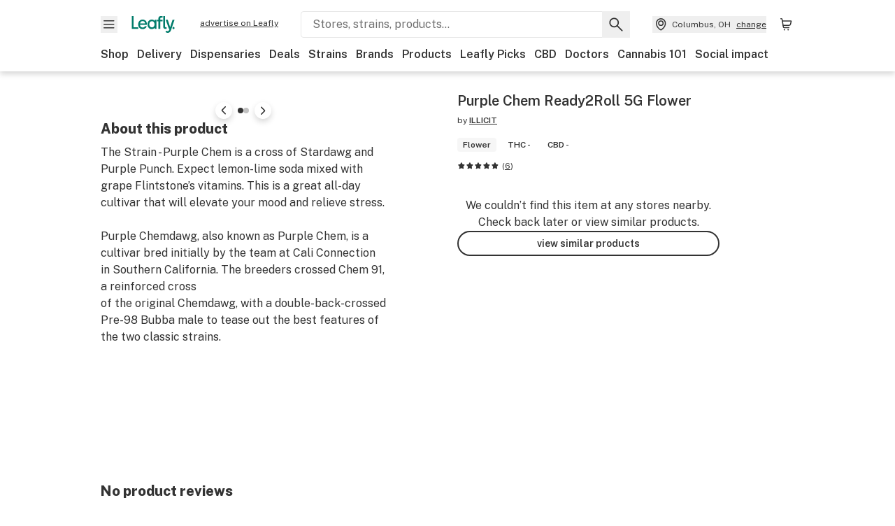

--- FILE ---
content_type: text/html; charset=utf-8
request_url: https://www.leafly.com/brands/illicit/products/illicit-purple-chem-flower
body_size: 19719
content:
<!DOCTYPE html><html lang="en"><head><meta charSet="utf-8" data-next-head=""/><meta name="viewport" content="width=device-width, initial-scale=1" class="jsx-3234670467" data-next-head=""/><link rel="apple-touch-icon" sizes="180x180" href="https://public.leafly.com/favicon/apple-touch-icon.png" class="jsx-3234670467" data-next-head=""/><link rel="apple-touch-icon" sizes="167x167" href="https://public.leafly.com/favicon/favicon-167x167.png" class="jsx-3234670467" data-next-head=""/><link rel="icon" type="image/png" sizes="32x32" href="https://public.leafly.com/favicon/favicon-32x32.png" class="jsx-3234670467" data-next-head=""/><link rel="icon" type="image/png" sizes="16x16" href="https://public.leafly.com/favicon/favicon-16x16.png" class="jsx-3234670467" data-next-head=""/><link rel="icon" type="image/png" sizes="48x48" href="https://public.leafly.com/favicon/favicon-48x48.png" class="jsx-3234670467" data-next-head=""/><link rel="icon" type="image/png" sizes="192x192" href="https://public.leafly.com/favicon/favicon-192x192.png" class="jsx-3234670467" data-next-head=""/><link rel="mask-icon" href="https://public.leafly.com/favicon/safari-pinned-tab.svg" color="#034638" class="jsx-3234670467" data-next-head=""/><link rel="shortcut icon" href="https://public.leafly.com/favicon/favicon.ico" class="jsx-3234670467" data-next-head=""/><meta name="mobile-web-app-capable" content="yes" class="jsx-3234670467" data-next-head=""/><meta name="apple-mobile-web-app-title" content="Leafly" class="jsx-3234670467" data-next-head=""/><meta name="application-name" content="Leafly" class="jsx-3234670467" data-next-head=""/><meta name="theme-color" content="#034638" class="jsx-3234670467" data-next-head=""/><meta property="og:site_name" content="Leafly" class="jsx-3234670467" data-next-head=""/><meta name="twitter:card" content="summary" class="jsx-3234670467" data-next-head=""/><meta name="twitter:site" content="@Leafly" class="jsx-3234670467" data-next-head=""/><meta property="og:type" content="website" class="jsx-3234670467" data-next-head=""/><meta name="twitter:app:country" content="US" class="jsx-3234670467" data-next-head=""/><meta name="twitter:app:id:iphone" content="416456429" class="jsx-3234670467" data-next-head=""/><meta name="twitter:app:id:ipad" content="416456429" class="jsx-3234670467" data-next-head=""/><meta name="twitter:app:id:googleplay" content="leafly.android" class="jsx-3234670467" data-next-head=""/><meta name="x-country-code" content="US" class="jsx-3234670467" data-next-head=""/><title data-next-head="">ILLICIT: Purple Chem Ready2Roll 5G Flower | Leafly</title><link rel="canonical" href="https://www.leafly.com/brands/illicit/products/illicit-purple-chem-flower" data-next-head=""/><meta name="description" content="Get details and read the latest customer reviews about Purple Chem Ready2Roll 5G Flower by ILLICIT on Leafly." data-next-head=""/><meta property="og:title" content="ILLICIT: Purple Chem Ready2Roll 5G Flower | Leafly" data-next-head=""/><meta property="og:description" content="Get details and read the latest customer reviews about Purple Chem Ready2Roll 5G Flower by ILLICIT on Leafly." data-next-head=""/><meta property="og:url" content="https://www.leafly.com/brands/illicit/products/illicit-purple-chem-flower" data-next-head=""/><meta property="og:image" content="https://s3-us-west-2.amazonaws.com/leafly-public/products/photos/RTs3Q04hQdOoPqmJ9IGw_767fa9a6-c793-4281-9871-ce795a8933b7" data-next-head=""/><meta property="og:type" content="webpage" data-next-head=""/><meta name="sailthru.description" content="Get details and read the latest customer reviews about Purple Chem Ready2Roll 5G Flower by ILLICIT on Leafly." data-next-head=""/><meta name="sailthru.image.full" content="https://s3-us-west-2.amazonaws.com/leafly-public/products/photos/RTs3Q04hQdOoPqmJ9IGw_767fa9a6-c793-4281-9871-ce795a8933b7?w=1200&amp;fm=jpg" data-next-head=""/><meta name="sailthru.image.thumb" content="https://s3-us-west-2.amazonaws.com/leafly-public/products/photos/RTs3Q04hQdOoPqmJ9IGw_767fa9a6-c793-4281-9871-ce795a8933b7?w=84&amp;fm=jpg" data-next-head=""/><meta name="sailthru.tags" content="en-us,purple-chem-ready2roll-5g-flower,product-page,cannabis,missouri,united-states" data-next-head=""/><meta name="sailthru.title" content="ILLICIT: Purple Chem Ready2Roll 5G Flower | Leafly" data-next-head=""/><link as="image" rel="preload" href="https://leafly-public.imgix.net/products/photos/RTs3Q04hQdOoPqmJ9IGw_767fa9a6-c793-4281-9871-ce795a8933b7?auto=compress%2Cformat&amp;w=302&amp;dpr=1" media="(max-resolution: 1.99x), (-webkit-max-device-pixel-ratio: 1.99)" data-next-head=""/><link as="image" rel="preload" href="https://leafly-public.imgix.net/products/photos/RTs3Q04hQdOoPqmJ9IGw_767fa9a6-c793-4281-9871-ce795a8933b7?auto=compress%2Cformat&amp;w=302&amp;dpr=2" media="(min-resolution: 2x), (-webkit-min-device-pixel-ratio: 2)" data-next-head=""/><link as="image" rel="preload" href="https://leafly-public.imgix.net/products/photos/RTs3Q04hQdOoPqmJ9IGw_767fa9a6-c793-4281-9871-ce795a8933b7?auto=compress%2Cformat&amp;w=512&amp;dpr=1" media="(max-width: 543px) and (max-resolution: 1.99x), (max-width: 543px) and (-webkit-max-device-pixel-ratio: 1.99)" data-next-head=""/><link as="image" rel="preload" href="https://leafly-public.imgix.net/products/photos/RTs3Q04hQdOoPqmJ9IGw_767fa9a6-c793-4281-9871-ce795a8933b7?auto=compress%2Cformat&amp;w=512&amp;dpr=2" media="(max-width: 543px) and (min-resolution: 2x), (max-width: 543px) and (-webkit-min-device-pixel-ratio: 2)" data-next-head=""/><link as="image" rel="preload" href="https://leafly-public.imgix.net/products/photos/RTs3Q04hQdOoPqmJ9IGw_767fa9a6-c793-4281-9871-ce795a8933b7?auto=compress%2Cformat&amp;w=736&amp;dpr=1" media="(min-width: 544px) and (max-width: 767px) and (max-resolution: 1.99x), (min-width: 544px) and (max-width: 767px) and (-webkit-max-device-pixel-ratio: 1.99)" data-next-head=""/><link as="image" rel="preload" href="https://leafly-public.imgix.net/products/photos/RTs3Q04hQdOoPqmJ9IGw_767fa9a6-c793-4281-9871-ce795a8933b7?auto=compress%2Cformat&amp;w=736&amp;dpr=2" media="(min-width: 544px) and (max-width: 767px) and (min-resolution: 2x), (min-width: 544px) and (max-width: 767px) and (-webkit-min-device-pixel-ratio: 2)" data-next-head=""/><link as="image" rel="preload" href="https://leafly-public.imgix.net/products/photos/RTs3Q04hQdOoPqmJ9IGw_767fa9a6-c793-4281-9871-ce795a8933b7?auto=compress%2Cformat&amp;w=356&amp;dpr=1" media="(min-width: 768px) and (max-width: 1024px) and (max-resolution: 1.99x), (min-width: 768px) and (max-width: 1024px) and (-webkit-max-device-pixel-ratio: 1.99)" data-next-head=""/><link as="image" rel="preload" href="https://leafly-public.imgix.net/products/photos/RTs3Q04hQdOoPqmJ9IGw_767fa9a6-c793-4281-9871-ce795a8933b7?auto=compress%2Cformat&amp;w=356&amp;dpr=2" media="(min-width: 768px) and (max-width: 1024px) and (min-resolution: 2x), (min-width: 768px) and (max-width: 1024px) and (-webkit-min-device-pixel-ratio: 2)" data-next-head=""/><link as="image" rel="preload" href="https://leafly-public.imgix.net/products/photos/RTs3Q04hQdOoPqmJ9IGw_767fa9a6-c793-4281-9871-ce795a8933b7?auto=compress%2Cformat&amp;w=233&amp;dpr=1" media="(min-width: 1025px) and (max-resolution: 1.99x), (min-width: 1025px) and (-webkit-max-device-pixel-ratio: 1.99)" data-next-head=""/><link as="image" rel="preload" href="https://leafly-public.imgix.net/products/photos/RTs3Q04hQdOoPqmJ9IGw_767fa9a6-c793-4281-9871-ce795a8933b7?auto=compress%2Cformat&amp;w=233&amp;dpr=2" media="(min-width: 1025px) and (min-resolution: 2x), (min-width: 1025px) and (-webkit-min-device-pixel-ratio: 2)" data-next-head=""/><link rel="preconnect" href="https://public.leafly.com"/><link rel="dns-prefetch" href="https://auth.split.io"/><link rel="dns-prefetch" href="https://cdn.split.io"/><link rel="dns-prefetch" href="https://consumer-api.leafly.com"/><link rel="dns-prefetch" href="https://directus-media.leafly.com"/><link rel="dns-prefetch" href="https://leafly-production.imgix.net"/><link rel="dns-prefetch" href="https://leafly-public.imgix.net"/><link rel="dns-prefetch" href="https://maps.googleapis.com"/><link rel="dns-prefetch" href="https://public.leafly.com"/><link rel="dns-prefetch" href="https://securepubads.g.doubleclick.net"/><link rel="dns-prefetch" href="https://www.google-analytics.com"/><link rel="dns-prefetch" href="https://www.googletagmanager.com"/><meta name="x-country-code" content="US"/><link rel="preload" href="https://public.leafly.com/web-web/_next/static/media/8bf7b2ceda89477b-s.p.woff2" as="font" type="font/woff2" crossorigin="anonymous" data-next-font="size-adjust"/><link rel="preload" href="https://public.leafly.com/web-web/_next/static/css/d3bcca2176adb405.css" as="style"/><link rel="preload" href="https://public.leafly.com/web-web/_next/static/css/af3deeb3e9653e18.css" as="style"/><script type="application/ld+json" data-next-head="">{"@context":"https://schema.org","@type":"Product","aggregateRating":{"@type":"AggregateRating","ratingValue":5,"reviewCount":6},"brand":{"@type":"Brand","name":"ILLICIT","url":"https://www.leafly.com/brands/illicit"},"description":"The Strain - Purple Chem is a cross of Stardawg and Purple Punch. Expect lemon-lime soda mixed with grape Flintstone’s vitamins. This is a great all-day cultivar that will elevate your mood and relieve stress.\n\nPurple Chemdawg, also known as Purple Chem, is a cultivar bred initially by the team at Cali Connection in Southern California. The breeders crossed Chem 91, a reinforced cross\nof the original Chemdawg, with a double-back-crossed Pre-98 Bubba male to tease out the best features of the two classic strains.\n\nCali Connection’s efforts paid off, as Purple Chemdawg has won multiple awards including first place for best indica at the 2016 Los Angeles Cannabis Cup and second place in the same category at the 2016 Michigan Cannabis Cup.\n\nStrain Type: Indica Hybrid\n\nLineage: [Purple Punch] x [Stardawg]\n\nBreeder: Cali Connection\n\nPrimary Terpene Profile: d-Limonene, beta-Caryophylenne, alpha-Pinene, beta-Pinene, alpha-Humulene\n\nTop Reported Strain Effects: Euphoric, Happy, Talkative\n\nTop Reported Strain Flavors: Spicy/Herbal, Diesel, Grape\n\nThe Process - Fill it, Roll it, Light it. 5g of your favorite strain, no grinder required. Made from premium ground flower...never shake. Our flower is grown, harvested, cured, and packaged with the patient in mind every step of the way. The experience of our illicit growers coupled with our commitment to technology creates consistent and impactful cannabis. The long cure and delicate hand-trim are easy to see and even easier to smell when those lovely terpenes are released upon opening your jar.","image":"https://leafly-public.imgix.net/products/photos/RTs3Q04hQdOoPqmJ9IGw_767fa9a6-c793-4281-9871-ce795a8933b7?fit=clip&amp;w=500","name":"Purple Chem Ready2Roll 5G Flower","review":[{"@type":"Review","author":{"@type":"Person","name":"n........v"},"datePublished":"2022-03-06T03:23:20.045Z","description":"Very flavorful. heady relaxed vibes. Helped my shoulder pain in the evenings. Will definitely become a regular strain for me.","reviewRating":{"@type":"Rating","ratingValue":5}},{"@type":"Review","author":{"@type":"Person","name":"D........e"},"datePublished":"2022-01-09T20:50:19.923Z","description":"A true indacouch Indica.\n\nHeavy relaxing feeling; I wouldnt call it euphoric, but you definitely know your high.\n\nPlain and simple, the strain tastes and smells like Christmas.\n\nI HIGHLY recommend","reviewRating":{"@type":"Rating","ratingValue":5}},{"@type":"Review","author":{"@type":"Person","name":"b........d"},"datePublished":"2021-12-04T12:57:57.564Z","description":"Great job. Smells of sweet and citrus but with a little fuel. complex flavor very unique.","reviewRating":{"@type":"Rating","ratingValue":5}}]}</script><link rel="stylesheet" href="https://public.leafly.com/web-web/_next/static/css/d3bcca2176adb405.css" data-n-g=""/><link rel="stylesheet" href="https://public.leafly.com/web-web/_next/static/css/af3deeb3e9653e18.css" data-n-p=""/><noscript data-n-css=""></noscript><script defer="" noModule="" src="https://public.leafly.com/web-web/_next/static/chunks/polyfills-42372ed130431b0a.js"></script><script defer="" src="https://public.leafly.com/web-web/_next/static/chunks/50629.af689dde68718e8e.js"></script><script defer="" src="https://public.leafly.com/web-web/_next/static/chunks/16694.fd886ec5d3a7b278.js"></script><script src="https://public.leafly.com/web-web/_next/static/chunks/webpack-5125d88c6c0536cd.js" defer=""></script><script src="https://public.leafly.com/web-web/_next/static/chunks/framework-9cbbce03460a33cd.js" defer=""></script><script src="https://public.leafly.com/web-web/_next/static/chunks/main-e62612fa6d5d7a0e.js" defer=""></script><script src="https://public.leafly.com/web-web/_next/static/chunks/pages/_app-0024c667d615c42a.js" defer=""></script><script src="https://public.leafly.com/web-web/_next/static/chunks/48694-77814e30fa025b92.js" defer=""></script><script src="https://public.leafly.com/web-web/_next/static/chunks/92882-8ccdb96119500dfc.js" defer=""></script><script src="https://public.leafly.com/web-web/_next/static/chunks/26628-963b0058cbfd0733.js" defer=""></script><script src="https://public.leafly.com/web-web/_next/static/chunks/42708-110ed688752fc531.js" defer=""></script><script src="https://public.leafly.com/web-web/_next/static/chunks/25288-2364270783260102.js" defer=""></script><script src="https://public.leafly.com/web-web/_next/static/chunks/98391-e8391aca739f0987.js" defer=""></script><script src="https://public.leafly.com/web-web/_next/static/chunks/19948-17637842303cf33a.js" defer=""></script><script src="https://public.leafly.com/web-web/_next/static/chunks/61301-1c688d2e150c12f5.js" defer=""></script><script src="https://public.leafly.com/web-web/_next/static/chunks/pages/brands/%5Bslug%5D/products/%5BproductSlug%5D-d35d677007df26f1.js" defer=""></script><script src="https://public.leafly.com/web-web/_next/static/c8c84baa2bb11637a599c646640086f2347a472e/_buildManifest.js" defer=""></script><script src="https://public.leafly.com/web-web/_next/static/c8c84baa2bb11637a599c646640086f2347a472e/_ssgManifest.js" defer=""></script><style id="__jsx-3856579990">:root{--app-banner-height:0px}@media(min-width:1025px){:root{--app-banner-height:0px}}</style><style id="__jsx-455919603">:root{--header-height:calc(56px + 36px)}@media(min-width:1025px){:root{--header-height:112px}}</style><style id="__jsx-3234670467">html{font-family:'Public Sans', 'Public Sans Fallback'}</style></head><body><noscript><iframe height="0" src="https://www.googletagmanager.com/ns.html?id=GTM-NN27SHZ" style="display:none;visibility:hidden" title="No content" width="0"></iframe></noscript><link rel="preload" as="image" imageSrcSet="https://leafly-public.imgix.net/products/photos/RTs3Q04hQdOoPqmJ9IGw_767fa9a6-c793-4281-9871-ce795a8933b7?auto=compress%2Cformat&amp;w=302&amp;dpr=1 1x, https://leafly-public.imgix.net/products/photos/RTs3Q04hQdOoPqmJ9IGw_767fa9a6-c793-4281-9871-ce795a8933b7?auto=compress%2Cformat&amp;w=302&amp;dpr=2 2x"/><div id="__next"><div aria-hidden="false" id="modal-frame"><div class="p-lg pr-xxl text-xs text-white bg-default rounded z-[2147483647] shadow-low fixed md:w-[300px]
         bottom-[0.5rem]  right-[0.5rem]  left-[0.5rem]
         md:bottom-[1rem] md:right-[1rem] md:left-[auto] hidden"><div>We use cookies for certain features and to improve your experience. See our <a href="/info/privacy-policy#cookies">Cookie Policy</a> and<!-- --> <a href="/info/privacy-policy">Privacy Policy</a> to learn more</div><button aria-label="Close privacy and cookie policy notice" class="absolute m-sm right-0 text-white top-0"><svg xmlns="http://www.w3.org/2000/svg" viewBox="0 0 24 24" height="16" width="16"><path fill="currentColor" fill-rule="evenodd" d="m11.75 10.689 6.47-6.47a.749.749 0 1 1 1.06 1.06l-6.47 6.47 6.47 6.47a.749.749 0 1 1-1.06 1.06l-6.47-6.468-6.47 6.469a.749.749 0 1 1-1.06-1.06l6.469-6.47-6.47-6.47a.749.749 0 1 1 1.06-1.06l6.47 6.469z" clip-rule="evenodd"></path></svg></button></div><div class="jsx-455919603 transition-[padding-top] motion-reduce:transition-none pt-[calc(var(--app-banner-height,0px)+52px+36px)] lg:pt-[calc(var(--app-banner-height,0px)+106px)]"><div data-testid="header" id="header-container" class="jsx-455919603 z-header w-full bg-white top-0 fixed transition-transform motion-reduce:transition-none transform lg:transform-none translate-y-[-82px]"><div data-testid="header-banner" aria-hidden="true" class="jsx-3856579990 w-full lg:overflow-hidden lg:h-0"><div class="jsx-3856579990 bg-white flex justify-between items-center py-md px-4 border border-light-grey"><div class="jsx-3856579990 flex items-center"><button aria-label="Close app download banner" data-testid="dismiss-app-banner" class="jsx-3856579990 text-default"><svg xmlns="http://www.w3.org/2000/svg" viewBox="0 0 24 24" width="15.3" height="15.3"><path fill="currentColor" fill-rule="evenodd" d="m11.75 10.689 6.47-6.47a.749.749 0 1 1 1.06 1.06l-6.47 6.47 6.47 6.47a.749.749 0 1 1-1.06 1.06l-6.47-6.468-6.47 6.469a.749.749 0 1 1-1.06-1.06l6.469-6.47-6.47-6.47a.749.749 0 1 1 1.06-1.06l6.47 6.469z" clip-rule="evenodd"></path></svg></button><div style="height:56px" class="jsx-3856579990 flex items-center ml-4"><svg xmlns="http://www.w3.org/2000/svg" fill="none" viewBox="0 0 56 57" width="56" height="56"><rect width="56" height="56" y="0.086" fill="#017C6B" rx="12"></rect><path fill="#F6F6F6" fill-rule="evenodd" d="M12.361 33.122V31.49H7.937v-11.2h-1.71v12.833zm23.787-11.188h1.356v-1.63h-1.963c-1.32 0-2.175 1.02-2.175 2.295v1.344h-1.363v1.54h1.363v7.629h1.797l.008-7.628h2.239v-1.54h-2.24l-.007-.993c0-.778.358-1.017.985-1.017m1.988 9.118V20.303h1.696v10.142c0 .748.213 1.036.57 1.036h.777v1.63h-.908c-2.135 0-2.135-2.059-2.135-2.059m11.632-7.696-3.501 10.457c-.54 1.674-1.468 2.976-3.446 2.976-1.16 0-1.974-.625-2.234-.907l.782-1.373c.298.244.782.545 1.378.545.782 0 1.378-.677 1.657-1.504l.261-.79h-.587l-3.26-9.404h2.067l2.423 7.545h.028l2.44-7.546zm-.896 9.755c-.535 0-.916-.376-.916-.91 0-.538.374-.909.916-.909.535 0 .897.37.897.91 0 .533-.362.909-.897.909m-24.756-4.877c0 1.842 1.121 3.14 2.7 3.14 1.577 0 2.642-1.298 2.642-3.14 0-1.862-1.065-3.14-2.642-3.14-1.598 0-2.7 1.278-2.7 3.14m5.369-3.395.144-1.306h1.75v9.401h-1.75l-.17-1.35c-.487.841-1.446 1.538-2.948 1.538-2.433 0-4.334-1.955-4.334-4.888 0-2.953 1.958-4.89 4.43-4.89 1.291 0 2.38.51 2.878 1.495m-7.933 3.865h-7.269c.155 1.673 1.087 2.782 2.931 2.782.912 0 1.863-.45 2.27-1.372h1.923c-.486 1.974-2.384 3.008-4.212 3.008-2.99 0-4.834-1.955-4.834-4.926 0-2.858 2.019-4.851 4.679-4.851 2.42 0 4.51 1.442 4.523 4.754 0 .195 0 .386-.01.605m-1.872-1.448c-.04-1.241-.99-2.35-2.582-2.35-1.437 0-2.446.92-2.737 2.35z" clip-rule="evenodd"></path></svg><div class="jsx-3856579990 flex flex-col ml-3"><p class="jsx-3856579990 text-sm font-bold mb-0 text-default">Leafly</p><div aria-label="Rating: 4.8 out fo 5 stars" role="img" class="jsx-3856579990 leading-[0]"><div class="jsx-3856579990 inline-block"><svg xmlns="http://www.w3.org/2000/svg" viewBox="0 0 24 24" height="12" width="12" class="fill-[#1274b8]"><path fill-rule="evenodd" d="m8.371 8.073 2.192-4.348a1.333 1.333 0 0 1 2.372 0l2.196 4.35 4.158.412a1.324 1.324 0 0 1 .821 2.258l-3.457 3.426 1.282 4.66a1.327 1.327 0 0 1-1.876 1.53l-4.31-2.135-4.3 2.13a1.33 1.33 0 0 1-1.434-.156 1.33 1.33 0 0 1-.446-1.372l1.283-4.659-3.46-3.427a1.321 1.321 0 0 1 .809-2.256z" clip-rule="evenodd"></path></svg></div><div class="jsx-3856579990 inline-block"><svg xmlns="http://www.w3.org/2000/svg" viewBox="0 0 24 24" height="12" width="12" class="fill-[#1274b8]"><path fill-rule="evenodd" d="m8.371 8.073 2.192-4.348a1.333 1.333 0 0 1 2.372 0l2.196 4.35 4.158.412a1.324 1.324 0 0 1 .821 2.258l-3.457 3.426 1.282 4.66a1.327 1.327 0 0 1-1.876 1.53l-4.31-2.135-4.3 2.13a1.33 1.33 0 0 1-1.434-.156 1.33 1.33 0 0 1-.446-1.372l1.283-4.659-3.46-3.427a1.321 1.321 0 0 1 .809-2.256z" clip-rule="evenodd"></path></svg></div><div class="jsx-3856579990 inline-block"><svg xmlns="http://www.w3.org/2000/svg" viewBox="0 0 24 24" height="12" width="12" class="fill-[#1274b8]"><path fill-rule="evenodd" d="m8.371 8.073 2.192-4.348a1.333 1.333 0 0 1 2.372 0l2.196 4.35 4.158.412a1.324 1.324 0 0 1 .821 2.258l-3.457 3.426 1.282 4.66a1.327 1.327 0 0 1-1.876 1.53l-4.31-2.135-4.3 2.13a1.33 1.33 0 0 1-1.434-.156 1.33 1.33 0 0 1-.446-1.372l1.283-4.659-3.46-3.427a1.321 1.321 0 0 1 .809-2.256z" clip-rule="evenodd"></path></svg></div><div class="jsx-3856579990 inline-block"><svg xmlns="http://www.w3.org/2000/svg" viewBox="0 0 24 24" height="12" width="12" class="fill-[#1274b8]"><path fill-rule="evenodd" d="m8.371 8.073 2.192-4.348a1.333 1.333 0 0 1 2.372 0l2.196 4.35 4.158.412a1.324 1.324 0 0 1 .821 2.258l-3.457 3.426 1.282 4.66a1.327 1.327 0 0 1-1.876 1.53l-4.31-2.135-4.3 2.13a1.33 1.33 0 0 1-1.434-.156 1.33 1.33 0 0 1-.446-1.372l1.283-4.659-3.46-3.427a1.321 1.321 0 0 1 .809-2.256z" clip-rule="evenodd"></path></svg></div><div class="jsx-3856579990 inline-block"><svg xmlns="http://www.w3.org/2000/svg" viewBox="0 0 24 24" height="12" width="12" class="fill-[#1274b8]"><path fill-rule="evenodd" d="m8.371 8.073 2.192-4.348a1.333 1.333 0 0 1 2.372 0l2.196 4.35 4.158.412a1.324 1.324 0 0 1 .821 2.258l-3.457 3.426 1.282 4.66a1.327 1.327 0 0 1-1.876 1.53l-4.31-2.135-4.3 2.13a1.33 1.33 0 0 1-1.434-.156 1.33 1.33 0 0 1-.446-1.372l1.283-4.659-3.46-3.427a1.321 1.321 0 0 1 .809-2.256z" clip-rule="evenodd"></path></svg></div></div><p class="jsx-3856579990 text-xs mb-0 text-default">Shop legal, local weed.</p></div></div></div><a href="https://onelink.to/leaflysmartbanner" target="_blank" rel="noreferrer" class="jsx-3856579990 text-sm font-bold text-[#1274b8]">Open</a></div></div><header class="jsx-455919603 shadow-low relative"><div class="jsx-455919603 container pt-lg"><div class="jsx-455919603 flex flex-wrap justify-between items-center"><div class="jsx-455919603 flex"><div class="flex flex-shrink-0 relative mr-lg header__menu"><button data-testid="Menu" aria-label="Open site navigation"><svg xmlns="http://www.w3.org/2000/svg" viewBox="0 0 24 24" height="24" width="24"><path fill-rule="evenodd" d="M4.75 17.5h14a.75.75 0 0 0 0-1.5h-14a.75.75 0 0 0 0 1.5m0-5h14a.75.75 0 0 0 0-1.5h-14a.75.75 0 0 0 0 1.5m0-5h14a.75.75 0 0 0 0-1.5h-14a.75.75 0 0 0 0 1.5" clip-rule="evenodd"></path></svg><div class="jsx-455919603 absolute top-[1px] right-[1px]"></div></button></div><a data-testid="logo" aria-label="Leafly" class="text-green flex-shrink-0 header__logo" href="/"><svg xmlns="http://www.w3.org/2000/svg" viewBox="0 0 288.15 112.94" width="70" height="24"><path d="M281.28 87.61c-4.1 0-7-3-7-7.28s2.87-7.28 7-7.28 6.87 3 6.87 7.28-2.77 7.28-6.87 7.28M154.64 24.56l-.94 8.59c-3.24-6.47-10.31-9.82-18.71-9.82-16.07 0-28.81 12.73-28.81 32.14s12.36 32.14 28.19 32.14c9.77 0 16-4.58 19.16-10.11l1.11 8.88H166V24.56zM136 76.12c-10.5 0-18-8.64-18-20.9s7.34-20.9 18-20.9 17.58 8.51 17.58 20.9-7.13 20.9-17.58 20.9M212.15 0v72.54s0 13.89 15.53 13.89h6.6v-11h-5.65c-2.59 0-4.14-2-4.14-7V0z" class="logo_svg__cls-1"></path><path d="m288.15 24.56-23.27 68.8c-3.58 11-9.75 19.58-22.89 19.58a21.3 21.3 0 0 1-14.85-6l5.2-9a14.8 14.8 0 0 0 9.16 3.59c5.19 0 9.15-4.46 11-9.9l1.73-5.2h-3.9l-21.65-61.87h13.73l16.1 49.65h.19l16.21-49.65zM44 75.43v11H0V0h12.36v75.43zm58-16.84H55.63c1 11 6.93 18.31 18.68 18.31 5.82 0 11.88-3 14.48-9H101c-3.09 13-15.19 19.79-26.84 19.79-19 0-30.81-12.86-30.81-32.41 0-18.81 12.87-31.92 29.82-31.92 15.42 0 28.75 9.49 28.83 31.28zm-12-9.53c-.22-8.16-6.28-15.46-16.43-15.46-9.16 0-15.59 6.06-17.44 15.46zM198.67 11H208V0h-13.5c-9.07 0-15 6.89-15 15.49v9.07h-9.37V35h9.37v51.43h12.4L192 35h15.4V24.56H192v-6.69c-.1-5.25 2.36-6.87 6.67-6.87" class="logo_svg__cls-1"></path></svg></a><a href="https://success.leafly.com/biz?utm_source=site_header&amp;utm_medium=header&amp;utm_campaign=sell_on_leafly&amp;utm_content=SOL" class="hidden lg:block flex-shrink-0 text-xs mx-xxl underline">advertise on Leafly</a></div><div class="jsx-455919603 hidden lg:block flex-1"><div id="global-search" class="flex-grow basis-full h-[50px] md:h-auto lg:basis-[initial] lg:relative lg:mr-xxl order-[20] lg:order-[0] overflow-hidden md:overflow-visible" data-testid="global-search-container"><form id="global-search__form" class="w-full mt-md lg:mt-none transition-transform motion-reduce:transition-none" role="search" action="/search" method="get"><div class="relative bg-white form__field"><input class="pr-[74px] text-sm border rounded bg-leafly-white border-light-grey py-xs lg:bg-white focus:bg-leafly-white" placeholder="Stores, strains, products..." type="search" autoComplete="off" aria-label="Search Leafly" data-testid="global-search-input" required="" name="q"/><div class="absolute top-0 right-0 flex h-full text-default"><button id="global-search__clear" class="hidden px-sm" type="button" aria-label="Clear search"><svg xmlns="http://www.w3.org/2000/svg" viewBox="0 0 24 24" class="flex-shrink-0 block search__icon" height="18" width="18"><path fill="currentColor" fill-rule="evenodd" d="m11.75 10.689 6.47-6.47a.749.749 0 1 1 1.06 1.06l-6.47 6.47 6.47 6.47a.749.749 0 1 1-1.06 1.06l-6.47-6.468-6.47 6.469a.749.749 0 1 1-1.06-1.06l6.469-6.47-6.47-6.47a.749.749 0 1 1 1.06-1.06l6.47 6.469z" clip-rule="evenodd"></path></svg></button><button id="global-search__submit" class="px-sm" type="submit" aria-label="Search Leafly"><svg xmlns="http://www.w3.org/2000/svg" viewBox="0 0 32 32" class="flex-shrink-0 block search__icon" height="24" width="24"><path d="m28.416 26.784-8.768-8.768a9.13 9.13 0 0 0 1.92-5.6c0-5.056-4.128-9.184-9.184-9.184-5.088 0-9.216 4.128-9.216 9.184S7.296 21.6 12.352 21.6c2.016 0 4-.672 5.6-1.92l8.768 8.8a1.16 1.16 0 0 0 1.664 0c.224-.224.352-.512.352-.832a1.05 1.05 0 0 0-.32-.864m-16.064-7.552c-3.744 0-6.816-3.072-6.816-6.816S8.608 5.6 12.352 5.6s6.816 3.072 6.816 6.816-3.04 6.816-6.816 6.816"></path></svg></button></div></div></form></div></div><div class="jsx-455919603 flex items-center justify-center"><div data-testid="global-slim-search-container" class="lg:hidden"><button class="flex items-center justify-center mr-xl" aria-label="Search Leafly" type="button"><svg xmlns="http://www.w3.org/2000/svg" viewBox="0 0 32 32" class="flex-shrink-0 block search__icon" height="24" width="24"><path d="m28.416 26.784-8.768-8.768a9.13 9.13 0 0 0 1.92-5.6c0-5.056-4.128-9.184-9.184-9.184-5.088 0-9.216 4.128-9.216 9.184S7.296 21.6 12.352 21.6c2.016 0 4-.672 5.6-1.92l8.768 8.8a1.16 1.16 0 0 0 1.664 0c.224-.224.352-.512.352-.832a1.05 1.05 0 0 0-.32-.864m-16.064-7.552c-3.744 0-6.816-3.072-6.816-6.816S8.608 5.6 12.352 5.6s6.816 3.072 6.816 6.816-3.04 6.816-6.816 6.816"></path></svg></button></div><button data-testid="location_indicator" class="flex items-center text-xs header__location" aria-label="Change location. "><svg xmlns="http://www.w3.org/2000/svg" viewBox="0 0 24 24" width="24" height="24" id="location-icon"><path fill-rule="evenodd" d="M12.179 14.143a3.964 3.964 0 1 0-3.965-3.964 3.964 3.964 0 0 0 3.965 3.964m0-1.5a2.465 2.465 0 1 1 0-4.93 2.465 2.465 0 0 1 0 4.93" clip-rule="evenodd"></path><path fill-rule="evenodd" d="M19.358 10.179a7.179 7.179 0 1 0-14.358 0c0 6.016 5.248 9.413 6.541 10.152.395.225.88.225 1.275 0 1.293-.738 6.542-4.134 6.542-10.152m-7.179 8.787c1.29-.756 5.679-3.671 5.679-8.787a5.68 5.68 0 0 0-11.358 0c0 5.115 4.389 8.031 5.679 8.787" clip-rule="evenodd"></path></svg><div class="hidden lg:flex items-center ml-xs overflow-hidden transition-[width,opacity] max-w-[34vw]"><div class="font-bold lg:font-normal text-green lg:text-default underline lg:no-underline truncate">Columbus, OH</div><div class="hidden lg:block underline ml-sm">change</div></div></button><nav class="flex-shrink-0 relative ml-lg" aria-label="Cart"><a data-testid="cart-icon-link" href="/bag" class="flex items-center relative" aria-label="Shopping bag. 0 items in cart"><svg xmlns="http://www.w3.org/2000/svg" width="24" height="24" fill="none"><path d="M5.442 4.5a.305.305 0 0 1 .301.254l1.855 10.902a1.806 1.806 0 0 0 1.78 1.503h6.978a.75.75 0 0 0 0-1.5H9.378a.305.305 0 0 1-.301-.254L7.222 4.502A1.806 1.806 0 0 0 5.442 3H4.75a.75.75 0 0 0 0 1.5zM9.762 18.473a1.014 1.014 0 1 1 0 2.027 1.014 1.014 0 0 1 0-2.027M15.168 18.473a1.014 1.014 0 1 1 0 2.027 1.014 1.014 0 0 1 0-2.027" clip-rule="evenodd"></path><path d="M18.71 7.66H6.872a.75.75 0 0 1 0-1.5h12.122a1.278 1.278 0 0 1 1.24 1.587l-1.02 4.08a2.86 2.86 0 0 1-2.774 2.166H7.948a.75.75 0 0 1 0-1.5h8.49a1.36 1.36 0 0 0 1.32-1.03z" clip-rule="evenodd"></path></svg><div class="absolute flex items-center justify-center leading-none opacity-100 pointer-events-none rounded-full text-white text-xs bg-green" style="min-height:20px;min-width:20px;opacity:0;right:-12px;top:-8px;transition:opacity 250ms linear"></div></a></nav></div></div><nav class="flex overflow-x-auto whitespace-nowrap" id="global-header-nav-links" data-testid="global-header-nav-links" aria-label="Popular pages"><a class="mr-md py-md font-bold whitespace-nowrap hover:underline" data-testid="shop" href="/shop">Shop</a><a class="mr-md py-md font-bold whitespace-nowrap hover:underline" data-testid="delivery" href="/delivery">Delivery</a><a class="mr-md py-md font-bold whitespace-nowrap hover:underline" data-testid="dispensaries" href="/dispensaries">Dispensaries</a><a class="mr-md py-md font-bold whitespace-nowrap hover:underline" data-testid="deals" href="/deals">Deals</a><a class="mr-md py-md font-bold whitespace-nowrap hover:underline" data-testid="strains" href="/strains/lists">Strains</a><a class="mr-md py-md font-bold whitespace-nowrap hover:underline" data-testid="brands" href="/brands">Brands</a><a class="mr-md py-md font-bold whitespace-nowrap hover:underline" data-testid="products" href="/products">Products</a><a class="mr-md py-md font-bold whitespace-nowrap hover:underline" data-testid="leafly-picks" href="/news/tags/leafly-picks">Leafly Picks</a><a class="mr-md py-md font-bold whitespace-nowrap hover:underline" data-testid="cbd" href="/cbd-stores">CBD</a><a class="mr-md py-md font-bold whitespace-nowrap hover:underline" data-testid="doctors" href="/medical-marijuana-doctors">Doctors</a><a class="mr-md py-md font-bold whitespace-nowrap hover:underline" data-testid="cannabis-101" href="/news/cannabis-101">Cannabis 101</a><a class="mr-md py-md font-bold whitespace-nowrap hover:underline" data-testid="social-impact" href="/social-impact">Social impact</a></nav></div></header></div><div data-focus-guard="true" tabindex="-1" style="width:1px;height:0px;padding:0;overflow:hidden;position:fixed;top:1px;left:1px"></div><div data-focus-lock-disabled="disabled"><div class="bg-white inset-y-0 left-0 fixed transition-transform motion-reduce:transition-none overflow-auto z-modal translate-x-[-100%]" style="width:320px"></div></div><div data-focus-guard="true" tabindex="-1" style="width:1px;height:0px;padding:0;overflow:hidden;position:fixed;top:1px;left:1px"></div><div data-focus-guard="true" tabindex="-1" style="width:1px;height:0px;padding:0;overflow:hidden;position:fixed;top:1px;left:1px"></div><div data-focus-lock-disabled="disabled"><div class="bg-white inset-y-0 left-0 fixed transition-transform motion-reduce:transition-none overflow-auto z-modal translate-x-[-100%]" style="width:320px"><nav aria-label="Site" class="p-xl"><div class="flex items-center justify-between pb-5"><span class="text-green"><svg xmlns="http://www.w3.org/2000/svg" viewBox="0 0 288.15 112.94" width="55" height="24"><path d="M281.28 87.61c-4.1 0-7-3-7-7.28s2.87-7.28 7-7.28 6.87 3 6.87 7.28-2.77 7.28-6.87 7.28M154.64 24.56l-.94 8.59c-3.24-6.47-10.31-9.82-18.71-9.82-16.07 0-28.81 12.73-28.81 32.14s12.36 32.14 28.19 32.14c9.77 0 16-4.58 19.16-10.11l1.11 8.88H166V24.56zM136 76.12c-10.5 0-18-8.64-18-20.9s7.34-20.9 18-20.9 17.58 8.51 17.58 20.9-7.13 20.9-17.58 20.9M212.15 0v72.54s0 13.89 15.53 13.89h6.6v-11h-5.65c-2.59 0-4.14-2-4.14-7V0z" class="logo_svg__cls-1"></path><path d="m288.15 24.56-23.27 68.8c-3.58 11-9.75 19.58-22.89 19.58a21.3 21.3 0 0 1-14.85-6l5.2-9a14.8 14.8 0 0 0 9.16 3.59c5.19 0 9.15-4.46 11-9.9l1.73-5.2h-3.9l-21.65-61.87h13.73l16.1 49.65h.19l16.21-49.65zM44 75.43v11H0V0h12.36v75.43zm58-16.84H55.63c1 11 6.93 18.31 18.68 18.31 5.82 0 11.88-3 14.48-9H101c-3.09 13-15.19 19.79-26.84 19.79-19 0-30.81-12.86-30.81-32.41 0-18.81 12.87-31.92 29.82-31.92 15.42 0 28.75 9.49 28.83 31.28zm-12-9.53c-.22-8.16-6.28-15.46-16.43-15.46-9.16 0-15.59 6.06-17.44 15.46zM198.67 11H208V0h-13.5c-9.07 0-15 6.89-15 15.49v9.07h-9.37V35h9.37v51.43h12.4L192 35h15.4V24.56H192v-6.69c-.1-5.25 2.36-6.87 6.67-6.87" class="logo_svg__cls-1"></path></svg></span><button aria-label="Close navigation" class="nav__close text-default" type="button"><svg xmlns="http://www.w3.org/2000/svg" viewBox="0 0 24 24" height="20" width="20"><path fill="currentColor" fill-rule="evenodd" d="m11.75 10.689 6.47-6.47a.749.749 0 1 1 1.06 1.06l-6.47 6.47 6.47 6.47a.749.749 0 1 1-1.06 1.06l-6.47-6.468-6.47 6.469a.749.749 0 1 1-1.06-1.06l6.469-6.47-6.47-6.47a.749.749 0 1 1 1.06-1.06l6.47 6.469z" clip-rule="evenodd"></path></svg></button></div><div class="flex flex-col gap-lg divide-y divide-light-grey"><ul class="flex flex-col gap-xl"><li><a data-testid="navigation-item" class="" href="https://sso.leafly.com/sign-in?rd=https%3A%2F%2Fwww.leafly.com%2Fbrands%2Fillicit%2Fproducts%2Fillicit-purple-chem-flower">Sign in</a></li><li><a data-testid="navigation-item" class="" href="https://sso.leafly.com/sign-up?rd=https%3A%2F%2Fwww.leafly.com%2Fbrands%2Fillicit%2Fproducts%2Fillicit-purple-chem-flower">Create account</a></li></ul><ul aria-label="Strains navigation" class="flex flex-col gap-lg pt-xl"><li><a data-testid="navigation-item" class="" href="/strains/lists">Strains</a></li></ul><ul aria-label="Shopping-related navigation" class="flex flex-col gap-lg pt-xl"><li class="text-xs font-extrabold uppercase text-default">Shop</li><li><a data-testid="navigation-item" class="" href="/shop?location=columbus-oh-us">Shop</a></li><li><a data-testid="navigation-item" class="" href="/delivery">Delivery</a></li><li><a data-testid="navigation-item" class="" href="/deals">Deals</a></li><li><a data-testid="navigation-item" class="" href="/dispensaries">Dispensaries</a></li><li><a data-testid="navigation-item" class="" href="/cbd-stores">CBD Stores</a></li><li><a data-testid="navigation-item" class="font-bold" href="/brands">Brands</a></li><li><a data-testid="navigation-item" class="" href="/products">Products</a></li><li><a data-testid="navigation-item" class="" href="/news/tags/leafly-picks">Leafly Picks</a></li></ul><ul aria-label="Learn-related navigation" class="flex flex-col gap-lg pt-xl"><li class="text-xs font-extrabold uppercase text-default">Learn</li><li><a data-testid="navigation-item" class="" href="/news/cannabis-101">Cannabis 101</a></li><li><a data-testid="navigation-item" class="" href="/news">News</a></li><li><a data-testid="navigation-item" class="" href="/learn">Leafly Learn</a></li><li><a data-testid="navigation-item" class="" href="/learn/beginners-guide-to-cannabis">Science of cannabis</a></li></ul><ul aria-label="Strains navigation" class="flex flex-col gap-lg pt-xl"><li><a data-testid="navigation-item" class="" href="/medical-marijuana-doctors">Doctors</a></li><li><a data-testid="navigation-item" class="" href="/social-impact">Social impact</a></li><li><a data-testid="navigation-item" class="" href="https://success.leafly.com/labs">Lab partners</a></li></ul><ul class="flex flex-col gap-xl pt-xl"><li><a data-testid="navigation-item" class="" href="https://onelink.to/leaflysidebar"><span class="flex flex-row"><svg xmlns="http://www.w3.org/2000/svg" viewBox="0 0 24 24" class="mr-xs" width="24"><g clip-path="url(#phone_mobile_svg__a)"><path d="M17.25 0H6.75a2.5 2.5 0 0 0-2.5 2.5v19a2.5 2.5 0 0 0 2.5 2.5h10.5a2.5 2.5 0 0 0 2.5-2.5v-19a2.5 2.5 0 0 0-2.5-2.5m.5 17.5a1.5 1.5 0 0 1-1.5 1.5h-8.5a1.5 1.5 0 0 1-1.5-1.5v-14A1.5 1.5 0 0 1 7.75 2h8.5a1.5 1.5 0 0 1 1.5 1.5z"></path></g><defs><clipPath id="phone_mobile_svg__a"><path fill="transparent" d="M0 0h24v24H0z"></path></clipPath></defs></svg> Download the Leafly App</span></a></li></ul><ul class="flex flex-col gap-xl pt-xl"><li><a data-testid="navigation-item" class="" href="https://success.leafly.com?utm_source=hamburger_menu&amp;utm_medium=navigation&amp;utm_campaign=sell_on_leafly&amp;utm_content=SOL">Advertise on Leafly</a></li><li aria-labelledby="nav__accordion--Country" aria-label="Change Country navigation" class="flex flex-col gap-xl"><button aria-label="Click to expand Country" class="flex flex-1 font-medium justify-between" id="nav__accordion--Country" aria-expanded="false" aria-controls="nav__Country">Country<svg xmlns="http://www.w3.org/2000/svg" aria-label="Chevron arrow pointing down" viewBox="0 0 24 24" class="transform" height="24" width="24"><path fill-rule="evenodd" d="m11.75 13.689 4.47-4.47a.749.749 0 1 1 1.06 1.06l-4.678 4.68a1.204 1.204 0 0 1-1.704 0l-4.678-4.68a.75.75 0 1 1 1.06-1.06z" clip-rule="evenodd"></path></svg></button><ul aria-labelledby="nav__accordion--Country" class="flex flex-col gap-xl py-lg bg-[#f9f9f9] hidden" id="nav__Country"><li><a data-testid="navigation-item" class="flex justify-between" href="https://www.leafly.com">Leafly.com<img data-src="https://leafly-public.imgix.net/cephalopod/images/flag-usa.png" alt="USA flag" class="lazyload rounded-full"/></a></li><li><a data-testid="navigation-item" class="flex justify-between" href="https://www.leafly.ca">Leafly.ca<img data-src="https://leafly-public.imgix.net/cephalopod/images/flag-canada.png" alt="Canadian flag" class="lazyload rounded-full"/></a></li></ul></li><li><a data-testid="navigation-item" class="" href="https://help.leafly.com">Help</a></li></ul></div></nav></div></div><div data-focus-guard="true" tabindex="-1" style="width:1px;height:0px;padding:0;overflow:hidden;position:fixed;top:1px;left:1px"></div></div><main><section class="container bg-white flex flex-col justify-center" id="product-info"><div class="grid grid-cols-1 md:justify-items-center md:grid-cols-[minmax(0px,_408px),_minmax(0px,_323px)] md:gap-24 lg:gap-32 pt-lg md:pt-xl"><div class="hidden md:flex flex-col gap-sm"><div class="flex items-center justify-center"><div class="w-[302px]"><div data-testid="brand-photo-carousel"><div class="carousel-root"><div class="carousel carousel-slider" style="width:100%"><button type="button" aria-label="previous slide / item" class="control-arrow control-prev control-disabled"></button><div class="slider-wrapper axis-horizontal"><ul class="slider animated" style="-webkit-transform:translate3d(0,0,0);-ms-transform:translate3d(0,0,0);-o-transform:translate3d(0,0,0);transform:translate3d(0,0,0);-webkit-transition-duration:350ms;-moz-transition-duration:350ms;-o-transition-duration:350ms;transition-duration:350ms;-ms-transition-duration:350ms"><li class="slide selected previous"><div class="image-container apply-ratio aspect-square block relative overflow-hidden" data-testid="image-container"><img srcSet="https://leafly-public.imgix.net/products/photos/RTs3Q04hQdOoPqmJ9IGw_767fa9a6-c793-4281-9871-ce795a8933b7?auto=compress%2Cformat&amp;w=302&amp;dpr=1 1x, https://leafly-public.imgix.net/products/photos/RTs3Q04hQdOoPqmJ9IGw_767fa9a6-c793-4281-9871-ce795a8933b7?auto=compress%2Cformat&amp;w=302&amp;dpr=2 2x" class="max-w-full h-full w-full origin-center absolute no-lazyload" alt="Photo of Purple Chem Ready2Roll 5G Flower" style="object-fit:cover;object-position:center" data-testid="image-single-image"/></div></li><li class="slide"><div class="image-container apply-ratio aspect-square block relative overflow-hidden" data-testid="image-container"><img data-srcset="https://leafly-public.imgix.net/products/photos/J2ELLymRR2jDxRPT8deA_80da889f-90e6-49b8-b9da-7b871281b42c?auto=compress%2Cformat&amp;w=302&amp;dpr=1 1x, https://leafly-public.imgix.net/products/photos/J2ELLymRR2jDxRPT8deA_80da889f-90e6-49b8-b9da-7b871281b42c?auto=compress%2Cformat&amp;w=302&amp;dpr=2 2x" class="max-w-full h-full w-full origin-center absolute lazyload" alt="Photo of Purple Chem Ready2Roll 5G Flower" style="object-fit:cover;object-position:center" data-testid="image-single-image"/></div></li></ul></div><button type="button" aria-label="next slide / item" class="control-arrow control-next control-disabled"></button></div></div><div class="flex justify-center items-center z-0 mt-lg gap-sm"><button class="rounded-full bg-white shadow-low" disabled="" aria-label="See previous brand image button"><svg xmlns="http://www.w3.org/2000/svg" aria-label="Chevron arrow pointing left" viewBox="0 0 24 24" class="transform rotate-90" height="24" width="24"><path fill-rule="evenodd" d="m11.75 13.689 4.47-4.47a.749.749 0 1 1 1.06 1.06l-4.678 4.68a1.204 1.204 0 0 1-1.704 0l-4.678-4.68a.75.75 0 1 1 1.06-1.06z" clip-rule="evenodd"></path></svg></button><div class="flex gap-sm mx-sm"><button aria-label="button" class="rounded-full h-2 w-2 bg-default"></button><button aria-label="button" class="rounded-full h-2 w-2 bg-grey-60"></button></div><button class="rounded-full bg-white shadow-low" aria-label="See next brand image button"><svg xmlns="http://www.w3.org/2000/svg" aria-label="Chevron arrow pointing right" viewBox="0 0 24 24" class="transform -rotate-90" height="24" width="24"><path fill-rule="evenodd" d="m11.75 13.689 4.47-4.47a.749.749 0 1 1 1.06 1.06l-4.678 4.68a1.204 1.204 0 0 1-1.704 0l-4.678-4.68a.75.75 0 1 1 1.06-1.06z" clip-rule="evenodd"></path></svg></button></div></div></div></div><h2 class="heading--m mb-sm">About this product</h2><div><div><div data-testid="expandable-container-text-content" id="_R_3dh9elm_" class="mb-0 overflow-y-hidden" style="max-height:312px">The Strain - Purple Chem is a cross of Stardawg and Purple Punch. Expect lemon-lime soda mixed with grape Flintstone’s vitamins. This is a great all-day cultivar that will elevate your mood and relieve stress.<br/><br/>Purple Chemdawg, also known as Purple Chem, is a cultivar bred initially by the team at Cali Connection in Southern California. The breeders crossed Chem 91, a reinforced cross<br/>of the original Chemdawg, with a double-back-crossed Pre-98 Bubba male to tease out the best features of the two classic strains.<br/><br/>Cali Connection’s efforts paid off, as Purple Chemdawg has won multiple awards including first place for best indica at the 2016 Los Angeles Cannabis Cup and second place in the same category at the 2016 Michigan Cannabis Cup.<br/><br/>Strain Type: Indica Hybrid<br/><br/>Lineage: [Purple Punch] x [Stardawg]<br/><br/>Breeder: Cali Connection<br/><br/>Primary Terpene Profile: d-Limonene, beta-Caryophylenne, alpha-Pinene, beta-Pinene, alpha-Humulene<br/><br/>Top Reported Strain Effects: Euphoric, Happy, Talkative<br/><br/>Top Reported Strain Flavors: Spicy/Herbal, Diesel, Grape<br/><br/>The Process - Fill it, Roll it, Light it. 5g of your favorite strain, no grinder required. Made from premium ground flower...never shake. Our flower is grown, harvested, cured, and packaged with the patient in mind every step of the way. The experience of our illicit growers coupled with our commitment to technology creates consistent and impactful cannabis. The long cure and delicate hand-trim are easy to see and even easier to smell when those lovely terpenes are released upon opening your jar.</div></div></div></div><div class="flex flex-col md:w-[375px]"><div class="w-full md:hidden"><div class="grid grid-cols-[40px_1fr_40px] items-start"><div></div><div class="w-full"><div data-testid="brand-photo-carousel"><div class="carousel-root"><div class="carousel carousel-slider" style="width:100%"><button type="button" aria-label="previous slide / item" class="control-arrow control-prev control-disabled"></button><div class="slider-wrapper axis-horizontal"><ul class="slider animated" style="-webkit-transform:translate3d(0,0,0);-ms-transform:translate3d(0,0,0);-o-transform:translate3d(0,0,0);transform:translate3d(0,0,0);-webkit-transition-duration:350ms;-moz-transition-duration:350ms;-o-transition-duration:350ms;transition-duration:350ms;-ms-transition-duration:350ms"><li class="slide selected previous"><div class="image-container apply-ratio aspect-square block relative overflow-hidden" data-testid="image-container"><picture data-testid="image-picture-element"><source srcSet="https://leafly-public.imgix.net/products/photos/RTs3Q04hQdOoPqmJ9IGw_767fa9a6-c793-4281-9871-ce795a8933b7?auto=compress%2Cformat&amp;w=233&amp;dpr=1 1x, https://leafly-public.imgix.net/products/photos/RTs3Q04hQdOoPqmJ9IGw_767fa9a6-c793-4281-9871-ce795a8933b7?auto=compress%2Cformat&amp;w=233&amp;dpr=2 2x" media="(min-width: 1025px)"/><source srcSet="https://leafly-public.imgix.net/products/photos/RTs3Q04hQdOoPqmJ9IGw_767fa9a6-c793-4281-9871-ce795a8933b7?auto=compress%2Cformat&amp;w=356&amp;dpr=1 1x, https://leafly-public.imgix.net/products/photos/RTs3Q04hQdOoPqmJ9IGw_767fa9a6-c793-4281-9871-ce795a8933b7?auto=compress%2Cformat&amp;w=356&amp;dpr=2 2x" media="(min-width: 768px)"/><source srcSet="https://leafly-public.imgix.net/products/photos/RTs3Q04hQdOoPqmJ9IGw_767fa9a6-c793-4281-9871-ce795a8933b7?auto=compress%2Cformat&amp;w=736&amp;dpr=1 1x, https://leafly-public.imgix.net/products/photos/RTs3Q04hQdOoPqmJ9IGw_767fa9a6-c793-4281-9871-ce795a8933b7?auto=compress%2Cformat&amp;w=736&amp;dpr=2 2x" media="(min-width: 544px)"/><source srcSet="https://leafly-public.imgix.net/products/photos/RTs3Q04hQdOoPqmJ9IGw_767fa9a6-c793-4281-9871-ce795a8933b7?auto=compress%2Cformat&amp;w=512&amp;dpr=1 1x, https://leafly-public.imgix.net/products/photos/RTs3Q04hQdOoPqmJ9IGw_767fa9a6-c793-4281-9871-ce795a8933b7?auto=compress%2Cformat&amp;w=512&amp;dpr=2 2x" media="(min-width: 320px)"/><img srcSet="https://leafly-public.imgix.net/products/photos/RTs3Q04hQdOoPqmJ9IGw_767fa9a6-c793-4281-9871-ce795a8933b7?auto=compress%2Cformat&amp;w=356&amp;dpr=1 1x, https://leafly-public.imgix.net/products/photos/RTs3Q04hQdOoPqmJ9IGw_767fa9a6-c793-4281-9871-ce795a8933b7?auto=compress%2Cformat&amp;w=356&amp;dpr=2 2x" class="max-w-full h-full w-full origin-center absolute no-lazyload" alt="Photo of Purple Chem Ready2Roll 5G Flower" style="object-fit:cover;object-position:center" data-testid="image-picture-image"/></picture></div></li><li class="slide"><div class="image-container apply-ratio aspect-square block relative overflow-hidden" data-testid="image-container"><picture data-testid="image-picture-element"><source data-srcset="https://leafly-public.imgix.net/products/photos/J2ELLymRR2jDxRPT8deA_80da889f-90e6-49b8-b9da-7b871281b42c?auto=compress%2Cformat&amp;w=233&amp;dpr=1 1x, https://leafly-public.imgix.net/products/photos/J2ELLymRR2jDxRPT8deA_80da889f-90e6-49b8-b9da-7b871281b42c?auto=compress%2Cformat&amp;w=233&amp;dpr=2 2x" media="(min-width: 1025px)"/><source data-srcset="https://leafly-public.imgix.net/products/photos/J2ELLymRR2jDxRPT8deA_80da889f-90e6-49b8-b9da-7b871281b42c?auto=compress%2Cformat&amp;w=356&amp;dpr=1 1x, https://leafly-public.imgix.net/products/photos/J2ELLymRR2jDxRPT8deA_80da889f-90e6-49b8-b9da-7b871281b42c?auto=compress%2Cformat&amp;w=356&amp;dpr=2 2x" media="(min-width: 768px)"/><source data-srcset="https://leafly-public.imgix.net/products/photos/J2ELLymRR2jDxRPT8deA_80da889f-90e6-49b8-b9da-7b871281b42c?auto=compress%2Cformat&amp;w=736&amp;dpr=1 1x, https://leafly-public.imgix.net/products/photos/J2ELLymRR2jDxRPT8deA_80da889f-90e6-49b8-b9da-7b871281b42c?auto=compress%2Cformat&amp;w=736&amp;dpr=2 2x" media="(min-width: 544px)"/><source data-srcset="https://leafly-public.imgix.net/products/photos/J2ELLymRR2jDxRPT8deA_80da889f-90e6-49b8-b9da-7b871281b42c?auto=compress%2Cformat&amp;w=512&amp;dpr=1 1x, https://leafly-public.imgix.net/products/photos/J2ELLymRR2jDxRPT8deA_80da889f-90e6-49b8-b9da-7b871281b42c?auto=compress%2Cformat&amp;w=512&amp;dpr=2 2x" media="(min-width: 320px)"/><img data-srcset="https://leafly-public.imgix.net/products/photos/J2ELLymRR2jDxRPT8deA_80da889f-90e6-49b8-b9da-7b871281b42c?auto=compress%2Cformat&amp;w=356&amp;dpr=1 1x, https://leafly-public.imgix.net/products/photos/J2ELLymRR2jDxRPT8deA_80da889f-90e6-49b8-b9da-7b871281b42c?auto=compress%2Cformat&amp;w=356&amp;dpr=2 2x" class="max-w-full h-full w-full origin-center absolute lazyload" alt="Photo of Purple Chem Ready2Roll 5G Flower" style="object-fit:cover;object-position:center" data-testid="image-picture-image"/></picture></div></li></ul></div><button type="button" aria-label="next slide / item" class="control-arrow control-next control-disabled"></button></div></div><div class="flex justify-center items-center z-0 mt-lg gap-sm"><button class="rounded-full bg-white shadow-low" disabled="" aria-label="See previous brand image button"><svg xmlns="http://www.w3.org/2000/svg" aria-label="Chevron arrow pointing left" viewBox="0 0 24 24" class="transform rotate-90" height="24" width="24"><path fill-rule="evenodd" d="m11.75 13.689 4.47-4.47a.749.749 0 1 1 1.06 1.06l-4.678 4.68a1.204 1.204 0 0 1-1.704 0l-4.678-4.68a.75.75 0 1 1 1.06-1.06z" clip-rule="evenodd"></path></svg></button><div class="flex gap-sm mx-sm"><button aria-label="button" class="rounded-full h-2 w-2 bg-default"></button><button aria-label="button" class="rounded-full h-2 w-2 bg-grey-60"></button></div><button class="rounded-full bg-white shadow-low" aria-label="See next brand image button"><svg xmlns="http://www.w3.org/2000/svg" aria-label="Chevron arrow pointing right" viewBox="0 0 24 24" class="transform -rotate-90" height="24" width="24"><path fill-rule="evenodd" d="m11.75 13.689 4.47-4.47a.749.749 0 1 1 1.06 1.06l-4.678 4.68a1.204 1.204 0 0 1-1.704 0l-4.678-4.68a.75.75 0 1 1 1.06-1.06z" clip-rule="evenodd"></path></svg></button></div></div></div><div class="flex justify-end"></div></div><div class="flex flex-col gap-sm mt-lg"><h1 class="heading--xl font-bold text-md">Purple Chem Ready2Roll 5G Flower</h1><div class="text-xs flex mt-1"><span>by <!-- --> <a class="text-charcoal pointer underline font-bold" href="/brands/illicit">ILLICIT</a></span></div><div class="flex"><div class="flex-grow"><div class="flex my-xs flex items-center md:justify-start" data-testid="strain-classifications"><div><span class="inline-block text-xs px-sm rounded font-bold text-default bg-leafly-white mr-sm">Flower</span><span class="inline-block text-xs px-sm rounded font-bold text-default bg-white mr-sm">THC -</span><span class="inline-block text-xs px-sm rounded font-bold text-default bg-white mr-sm">CBD -</span></div></div><div class="flex items-center"><a href="/brands/illicit/products/illicit-purple-chem-flower#reviews-overview"><span class="text-xs inline-flex" role="img" aria-label="Rating: 5.0 out of 5 stars based on 6 reviews"><span class="flex items-center" aria-hidden="true"><span class="star-rating star-rating--dark" style="--star-percentage:100%;--star-width:12px"></span><span class="pl-xs pb-[3px]">(<span class="underline underline">6</span>)</span></span></span></a></div></div></div></div></div><div class="hidden md:flex flex-col"><h1 class="heading--xl font-bold text-md">Purple Chem Ready2Roll 5G Flower</h1><div class="text-xs flex mt-1"><span>by <!-- --> <a class="text-charcoal pointer underline font-bold" href="/brands/illicit">ILLICIT</a></span></div><div class="mt-md  flex items-center md:justify-start" data-testid="strain-classifications"><div><span class="inline-block text-xs px-sm rounded font-bold text-default bg-leafly-white mr-sm">Flower</span><span class="inline-block text-xs px-sm rounded font-bold text-default bg-white mr-sm">THC -</span><span class="inline-block text-xs px-sm rounded font-bold text-default bg-white mr-sm">CBD -</span></div></div><div class="flex items-center mt-2"><a href="/brands/illicit/products/illicit-purple-chem-flower#reviews-overview"><span class="text-xs inline-flex" role="img" aria-label="Rating: 5.0 out of 5 stars based on 6 reviews"><span class="flex items-center" aria-hidden="true"><span class="star-rating star-rating--dark" style="--star-percentage:100%;--star-width:12px"></span><span class="pl-xs pb-[3px]">(<span class="underline underline">6</span>)</span></span></span></a></div></div><div class="flex flex-col gap-lg mt-lg"><div><div class="mt-lg mb-xxl"><div><div class="flex flex-col gap-lg" data-testid="product-unavailable"><div class="text-center text-sm">We couldn’t find this item at any stores nearby. Check back later or view similar products.</div><a class="block rounded-full text-center font-bold text-[14px] leading-5 bg-transparent leading-[17px] border-[1.5px] w-full px-xl py-sm  max-w-full" href="/shop?location=columbus-oh-us&amp;filter%5Bcategory%5D=Flower">view similar products</a></div></div></div></div></div></div></div></section><section class="container bg-white flex flex-col justify-center pb-xxl" id="mobile-product-info"><div class="flex flex-col md:hidden"><h2 class="heading--m mb-sm mt-xxl">About this product</h2><div><div><div data-testid="expandable-container-text-content" id="_R_1ipelm_" class="mb-0 overflow-y-hidden" style="max-height:312px">The Strain - Purple Chem is a cross of Stardawg and Purple Punch. Expect lemon-lime soda mixed with grape Flintstone’s vitamins. This is a great all-day cultivar that will elevate your mood and relieve stress.<br/><br/>Purple Chemdawg, also known as Purple Chem, is a cultivar bred initially by the team at Cali Connection in Southern California. The breeders crossed Chem 91, a reinforced cross<br/>of the original Chemdawg, with a double-back-crossed Pre-98 Bubba male to tease out the best features of the two classic strains.<br/><br/>Cali Connection’s efforts paid off, as Purple Chemdawg has won multiple awards including first place for best indica at the 2016 Los Angeles Cannabis Cup and second place in the same category at the 2016 Michigan Cannabis Cup.<br/><br/>Strain Type: Indica Hybrid<br/><br/>Lineage: [Purple Punch] x [Stardawg]<br/><br/>Breeder: Cali Connection<br/><br/>Primary Terpene Profile: d-Limonene, beta-Caryophylenne, alpha-Pinene, beta-Pinene, alpha-Humulene<br/><br/>Top Reported Strain Effects: Euphoric, Happy, Talkative<br/><br/>Top Reported Strain Flavors: Spicy/Herbal, Diesel, Grape<br/><br/>The Process - Fill it, Roll it, Light it. 5g of your favorite strain, no grinder required. Made from premium ground flower...never shake. Our flower is grown, harvested, cured, and packaged with the patient in mind every step of the way. The experience of our illicit growers coupled with our commitment to technology creates consistent and impactful cannabis. The long cure and delicate hand-trim are easy to see and even easier to smell when those lovely terpenes are released upon opening your jar.</div></div></div></div></section><section class="container bg-white flex flex-col justify-center" id="paid-brand-ad-section"><div class="gam-rectangular-fixed-height mb-xxl"><div aria-hidden="true" id="_R_39elm_" class="flex justify-center hidden--screenshot" data-default="[728,90]" data-enable-lazy-load="false" data-rendered="false" data-slot="/13212770/product/product_upper" data-testid="_R_39elm_" data-desktop="[728,90]" data-mobile="[320,50]"></div></div></section><section class="container bg-white flex flex-col justify-center" id="more-product-info"><div class="pt-lg pb-xl" id="reviews-overview"><div><div class="text-md font-extrabold">No product reviews</div><div class="mt-xl">Have you tried this product? Be the first to leave a review!</div></div><div><a data-testid="write_review_cta" class="button my-md" href="/brands/illicit/products/illicit-purple-chem-flower/write-review">leave a product review</a></div></div><div class="mb-xxl border-t border-light-grey pt-xxl"><div data-testid="about-brand"><div class="flex flex-col md:flex md:flex-row gap-xxl"><div class="flex flex-col gap-xl md:max-w-[66%]"><div><h2 class="mb-sm">About this brand</h2><div class="flex items-center w-full mb-lg" style="height:64px"><div style="max-width:64px"><div class="image-container block relative overflow-hidden shadow-low rounded-full border border-light-grey" data-testid="image-container"><img data-srcset="https://leafly-public.imgix.net/brands/logos/rQwqL7HXTXyNwjmOHgNO_11.27.20_1.jpg?auto=compress%2Cformat&amp;w=64&amp;dpr=1 1x, https://leafly-public.imgix.net/brands/logos/rQwqL7HXTXyNwjmOHgNO_11.27.20_1.jpg?auto=compress%2Cformat&amp;w=64&amp;dpr=2 2x" class="max-w-full h-full w-full origin-center lazyload" alt="Logo for the brand ILLICIT" data-testid="image-single-image"/></div></div><div class="ml-lg font-bold w-full"><div class="text-sm mb-sm">ILLICIT</div><div class="text-xs text-green flex w-full"><a class="underline block flex-initial" href="/brands/illicit">Shop products</a><button aria-pressed="false" class="block flex-initial ml-auto shadow-low rounded-full p-sm -mt-sm" data-testid="followingButton" aria-label="Click to unfollow"><svg xmlns="http://www.w3.org/2000/svg" aria-label="heart outline" viewBox="0 0 24 24" height="24" width="24" data-testid="heart-outline"><path fill-rule="evenodd" d="m11.75 5.984.584-.583a4.783 4.783 0 0 1 7.661 1.243 4.78 4.78 0 0 1-.885 5.51l-6.818 7.114a.753.753 0 0 1-1.083 0l-6.807-7.1A4.783 4.783 0 1 1 11.167 5.4zm0 11.68 6.288-6.56a3.282 3.282 0 0 0-1.796-5.562 3.28 3.28 0 0 0-2.848.92L12.28 7.575a.75.75 0 0 1-1.06 0l-1.113-1.113a3.284 3.284 0 1 0-4.644 4.645z" clip-rule="evenodd"></path></svg></button></div></div></div><div><div data-testid="expandable-container-text-content" id="_R_qkpelm_" class="mb-0 overflow-y-hidden" style="max-height:312px">While you&#x27;re enjoying cannabis responsibly, thousands remain behind bars for doing the same thing. We work to liberate cannabis POWs while bringing responsible use into the mainstream.<br/><br/>ILLICIT works with local and national advocacy groups to support the release of cannabis POWs, while bringing responsible medical cannabis into the mainstream. The data doesn&#x27;t lie, and marijuana prohibition is a wrong we&#x27;re working to right. Our organization is part of a growing national coalition challenging everyone to ask:<br/><br/>WHY IS CANNABIS ILLICIT?<br/><br/>Follow us on Instagram and Facebook @illicitgardensmo for news and updates on product offerings, events, and more.</div></div></div><div><div class="mt-md"><p class="text-xs font-extrabold uppercase mb-sm">License(s)</p><ul><li data-testid="brand-license"><span class="font-bold">MO, US<!-- -->:</span> <!-- -->CUL000019</li></ul></div></div></div></div></div></div><div class="pb-xxl">Notice a problem?<a class="underline ml-xs" style="font-weight:600" href="mailto:reportaconcern@leafly.com?subject=Report a concern&amp;body=Reporting a concern with https://www.leafly.com/brands/illicit/products/illicit-purple-chem-flower.">Report this item</a></div><nav aria-label="breadcrumbs" class="overflow-x-auto relative bg-white fade-white-right md:after:hidden mx-[-16px]" data-testid="breadcrumbs"><ol class="container flex flex-wrap items-center overflow-x-auto pl-0 mb-lg mt-md"><li class="flex flex-shrink-0 font-bold items-center text-xs whitespace-nowrap"><a class="bg-none w-auto p-0 text-xs underline last:no-underline" href="/">Home</a><svg xmlns="http://www.w3.org/2000/svg" aria-label="Chevron arrow pointing right" viewBox="0 0 24 24" class="transform -rotate-90" height="14" width="14"><path fill-rule="evenodd" d="m11.75 13.689 4.47-4.47a.749.749 0 1 1 1.06 1.06l-4.678 4.68a1.204 1.204 0 0 1-1.704 0l-4.678-4.68a.75.75 0 1 1 1.06-1.06z" clip-rule="evenodd"></path></svg></li><li class="flex flex-shrink-0 font-bold items-center text-xs whitespace-nowrap"><a class="bg-none w-auto p-0 text-xs underline last:no-underline" href="/products">Products</a><svg xmlns="http://www.w3.org/2000/svg" aria-label="Chevron arrow pointing right" viewBox="0 0 24 24" class="transform -rotate-90" height="14" width="14"><path fill-rule="evenodd" d="m11.75 13.689 4.47-4.47a.749.749 0 1 1 1.06 1.06l-4.678 4.68a1.204 1.204 0 0 1-1.704 0l-4.678-4.68a.75.75 0 1 1 1.06-1.06z" clip-rule="evenodd"></path></svg></li><li class="flex flex-shrink-0 font-bold items-center text-xs whitespace-nowrap"><a class="bg-none w-auto p-0 text-xs underline last:no-underline" href="/products/cannabis">Cannabis</a><svg xmlns="http://www.w3.org/2000/svg" aria-label="Chevron arrow pointing right" viewBox="0 0 24 24" class="transform -rotate-90" height="14" width="14"><path fill-rule="evenodd" d="m11.75 13.689 4.47-4.47a.749.749 0 1 1 1.06 1.06l-4.678 4.68a1.204 1.204 0 0 1-1.704 0l-4.678-4.68a.75.75 0 1 1 1.06-1.06z" clip-rule="evenodd"></path></svg></li><li class="flex flex-shrink-0 font-bold items-center text-xs whitespace-nowrap"><a class="bg-none w-auto p-0 text-xs underline last:no-underline" href="/products/cannabis/flower">Flower</a><svg xmlns="http://www.w3.org/2000/svg" aria-label="Chevron arrow pointing right" viewBox="0 0 24 24" class="transform -rotate-90" height="14" width="14"><path fill-rule="evenodd" d="m11.75 13.689 4.47-4.47a.749.749 0 1 1 1.06 1.06l-4.678 4.68a1.204 1.204 0 0 1-1.704 0l-4.678-4.68a.75.75 0 1 1 1.06-1.06z" clip-rule="evenodd"></path></svg></li><li class="flex flex-shrink-0 font-bold items-center text-xs whitespace-nowrap"><a aria-current="location" class="bg-none w-auto p-0 text-xs underline last:no-underline" href="/brands/illicit/products/illicit-purple-chem-flower">Purple Chem Ready2Roll 5G Flower</a></li></ol><script type="application/ld+json">{"@context":"https://schema.org","@type":"BreadcrumbList","itemListElement":[{"@type":"ListItem","item":"https://www.leafly.com/","name":"Home","position":1},{"@type":"ListItem","item":"https://www.leafly.com/products","name":"Products","position":2},{"@type":"ListItem","item":"https://www.leafly.com/products/cannabis","name":"Cannabis","position":3},{"@type":"ListItem","item":"https://www.leafly.com/products/cannabis/flower","name":"Flower","position":4},{"@type":"ListItem","item":"https://www.leafly.com/brands/illicit/products/illicit-purple-chem-flower","name":"Purple Chem Ready2Roll 5G Flower","position":5}]}</script></nav></section></main><footer class="footer bg-leafly-white border-t border-light-grey flex flex-col text-default"><div class="text-center text-white bg-default text-sm py-md"><button class="cursor-pointer">Website feedback?  <span class="underline">let Leafly know</span></button></div><div class="container flex flex-row lg:my-lg md:my-sm justify-center"><a class="my-lg relative" aria-label="Leafly" href="/"><svg xmlns="http://www.w3.org/2000/svg" viewBox="0 0 261.2 112.9" width="84" height="33"><path d="M245.5 90.9c-3.6 0-6.2-2.6-6.2-6.3s2.5-6.3 6.2-6.3c3.6 0 6 2.6 6 6.3s-2.5 6.3-6 6.3M134.9 35.8l-.8 7.5c-2.8-5.6-9-8.6-16.3-8.6-14 0-25.2 11.1-25.2 28.1 0 16.9 10.8 28.1 24.7 28.1 8.5 0 14-4 16.7-8.8l1 7.8h10V35.8zm-16.3 45.1c-9.2 0-15.7-7.5-15.7-18.3s6.4-18.3 15.7-18.3c9.2 0 15.3 7.4 15.3 18.3 0 10.7-6.2 18.3-15.3 18.3m66.5-66.6v63.4s0 12.1 13.5 12.1h5.8v-9.6h-5c-2.3 0-3.6-1.7-3.6-6.1V14.3z" class="legal-logo_svg__cls-1"></path><path d="m251.5 35.8-20.3 60.1c-3.2 9.6-8.5 17-20 17-6.7 0-11.4-3.6-13-5.3l4.5-7.9c1.7 1.5 4.5 3.2 8 3.2 4.5 0 8-3.9 9.6-8.6l1.5-4.5h-3.4l-18.9-54h12l14 43.3h.2L240 35.8zM38.3 80.2v9.6H-.2V14.3h10.8v65.8zm50.6-14.7H48.5c.9 9.6 6.1 16 16.3 16 5.1 0 10.3-2.6 12.6-7.9h10.7c-2.7 11.3-13.2 17.2-23.5 17.2-16.6 0-26.9-11.2-26.9-28.3 0-16.4 11.2-27.8 26-27.8 13.4 0 25.1 8.2 25.2 27.3zm-10.4-8.3C78.3 50 73 43.7 64.2 43.7c-8 0-13.6 5.3-15.2 13.5zM173.3 24h8.2v-9.7h-11.8c-7.9 0-13.1 6-13.1 13.5v7.9h-8.2v9.1h8.2v45h10.8l.1-45H181v-9.1h-13.4l-.1-5.8c-.1-4.5 2.1-5.9 5.8-5.9M257.5.9c1.1.6 2 1.5 2.6 2.5.7 1.2 1 2.4 1 3.8.1 1.4-.4 2.7-1 3.8s-1.5 2-2.6 2.5c-2.3 1.2-5 1.2-7.2 0-1.1-.6-2-1.5-2.6-2.5-1.4-2.4-1.4-5.3 0-7.6.6-1.1 1.5-2 2.6-2.5q1.8-.9 3.6-.9c1.3 0 2.6.3 3.6.9m-.4 11.9c1-.5 1.8-1.3 2.4-2.3 1.2-2.2 1.2-4.6 0-6.8-.5-1-1.4-1.7-2.4-2.3-2-1.1-4.4-1.1-6.3 0-1 .5-1.8 1.3-2.3 2.3-.6 1.1-.9 2.3-.9 3.4-.1 1.2.3 2.4.9 3.4.5 1 1.4 1.7 2.3 2.3 1.9 1.1 4.4 1.1 6.3 0m-.6-6.1c-.4.5-.7.7-1.3.8l1.9 3.4h-1.3L254 7.6h-1.5V11h-1.1V3.2h2.7c.7-.1 1.5.2 2 .5.5.5.7 1.1.7 1.6.1.6-.1 1.1-.3 1.4m-3.9 0h1.6c.5.1.9-.1 1.3-.4.3-.3.5-.6.5-1 0-.9-.5-1.4-1.5-1.4h-1.7z" class="legal-logo_svg__cls-1"></path></svg></a></div><hr class="border-light-grey"/><div class="flex lg:flex-row py-xl justify-center items-center"><a class="block px-md" title="Leafly on Facebook" href="https://www.facebook.com/share/129x8TLnkrZ/"><svg xmlns="http://www.w3.org/2000/svg" width="24" height="20" fill="currentColor" viewBox="0 0 32 32"><path d="m23.56 1 .121.006c.592.06 1.053.55 1.053 1.148v4.92c0 .637-.525 1.154-1.173 1.154H19.09a.3.3 0 0 0-.01.105l.005.095v2.734h4.742c.328 0 .64.135.863.373.223.237.333.556.306.877l-.419 4.92a1.166 1.166 0 0 1-1.17 1.058h-4.322v11.456c0 .637-.526 1.154-1.174 1.154h-5.107a1.164 1.164 0 0 1-1.174-1.154V18.39H8.174A1.164 1.164 0 0 1 7 17.236v-4.92l.006-.117c.06-.582.56-1.037 1.168-1.037h3.456V8.133c0-1.232.197-2.956 1.029-4.412C13.54 2.179 15.107 1 17.573 1h5.988Zm-9.582 11.316c0 .637-.526 1.154-1.174 1.154H9.348v2.613h3.456c.648 0 1.174.517 1.174 1.154v11.455h2.759V17.236c0-.637.526-1.153 1.174-1.153h4.417l.222-2.613h-4.639a1.164 1.164 0 0 1-1.174-1.154v-3.87a2.6 2.6 0 0 1 .086-.826c.08-.294.215-.578.405-.83l.153-.183a2.2 2.2 0 0 1 .577-.445l.231-.103c.234-.09.485-.14.743-.139h3.455V3.308h-4.814c-1.548 0-2.366.667-2.866 1.543-.549.96-.73 2.227-.73 3.282z"></path></svg></a><a class="block px-md" title="Leafly on X" href="https://x.com/leafly"><svg xmlns="http://www.w3.org/2000/svg" width="24" height="24" fill="currentColor" viewBox="0 0 23 22"><path fill-rule="evenodd" d="M19.693 4.13a.67.67 0 0 1 .034.946l-5.425 5.834 5.987 7.97a.669.669 0 0 1-.532 1.07h-3.652a.66.66 0 0 1-.533-.265l-4.214-5.608-5.263 5.661a.67.67 0 0 1-.942.033.67.67 0 0 1-.033-.945l5.424-5.834-5.987-7.97a.67.67 0 0 1 .532-1.07h3.653a.67.67 0 0 1 .532.265l4.214 5.608 5.262-5.661a.667.667 0 0 1 .943-.034m-6.767 7.171a1 1 0 0 1-.052-.069L8.41 5.288H6.426l10.01 13.326h1.984z" clip-rule="evenodd"></path></svg></a><a class="block px-md" title="Leafly on Instagram" href="https://www.instagram.com/leafly?igsh=ZWtlOHhoYWgyejFo "><svg xmlns="http://www.w3.org/2000/svg" width="24" height="24" fill="none"><path fill="#333" d="M19.25 7.478a2.73 2.73 0 0 0-2.727-2.728H7.478A2.73 2.73 0 0 0 4.75 7.478v9.044a2.73 2.73 0 0 0 2.728 2.728h9.044a2.73 2.73 0 0 0 2.728-2.727zm1.5 9.044a4.23 4.23 0 0 1-4.227 4.228H7.478a4.23 4.23 0 0 1-4.228-4.227V7.478A4.23 4.23 0 0 1 7.478 3.25h9.044a4.23 4.23 0 0 1 4.228 4.228z"></path><path fill="#333" d="M15.25 12a3.25 3.25 0 1 0-6.5 0 3.25 3.25 0 0 0 6.5 0m1.5 0a4.75 4.75 0 1 1-9.5 0 4.75 4.75 0 0 1 9.5 0m.634-4.901a.474.474 0 0 1-.474.473v.552c-.531 0-.969-.404-1.021-.92l-.005-.105.005-.106c.052-.517.49-.92 1.021-.92v.551l.095.01a.475.475 0 0 1 .379.465"></path><path fill="#333" d="M17.936 7.099c0 .566-.46 1.025-1.026 1.025v-.552a.474.474 0 0 1-.465-.379l-.009-.094.01-.096a.475.475 0 0 1 .464-.379v-.552c.567 0 1.026.46 1.026 1.027"></path></svg></a><a class="block px-md" title="Leafly on YouTube" href="https://www.youtube.com/channel/UCqVnkns6Gf3W7J9zWZE4EqA"><svg xmlns="http://www.w3.org/2000/svg" width="24" height="24" fill="none"><path fill="#333" d="M21.25 8.01c0-.596-.24-1.17-.672-1.594a2.33 2.33 0 0 0-1.636-.666H5.058a2.35 2.35 0 0 0-1.636.666A2.24 2.24 0 0 0 2.75 8.01v7.98c0 .596.24 1.17.672 1.594a2.35 2.35 0 0 0 1.636.666h13.884c.616 0 1.204-.241 1.636-.666s.672-.998.672-1.594zm1.5 7.98a3.74 3.74 0 0 1-1.12 2.663 3.83 3.83 0 0 1-2.688 1.097H5.058a3.9 3.9 0 0 1-1.454-.284 3.8 3.8 0 0 1-1.235-.813A3.74 3.74 0 0 1 1.25 15.99V8.01c0-1.001.404-1.96 1.12-2.663a3.8 3.8 0 0 1 1.234-.813 3.9 3.9 0 0 1 1.454-.284h13.884c1.006 0 1.974.393 2.689 1.097A3.74 3.74 0 0 1 22.75 8.01z"></path><path fill="#333" d="M9.415 7.555a.75.75 0 0 1 .762.021l6.018 3.79a.75.75 0 0 1-.027 1.285l-6.017 3.447a.75.75 0 0 1-1.123-.65V8.21a.75.75 0 0 1 .387-.656Zm1.113 6.599 3.81-2.185-3.81-2.4z"></path></svg></a></div><hr class="border-light-grey"/><div class="container lg:pb-md"><div class="row"><div class="md:col-1/2 lg:col-2/3"><section class="border-b border-light-grey flex-1 pt-xl"><div class="flex font-extrabold items-center justify-between pb-sm text-xs uppercase w-full">Stay In Touch</div><div><div style="max-width:488px"><p class="mb-lg" data-testid="newsletter-signup-subcopy">Receive updates on new products, special offers, and industry news.</p><form class="fs-block"><label class="font-bold text-xs" for="email-input">Email address</label><div class="flex border border-light-grey rounded"><div class="form__field"><input data-testid="newsletter-signup-input" class="bg-white text-sm py-sm" id="email-input" type="email" placeholder="email@address.com" required="" aria-label="Email address" name="email" value=""/></div><button class="bg-white px-sm text-sm font-bold whitespace-nowrap underline" data-testid="newsletter-signup-button">sign up</button></div><p class="mt-sm text-error text-xs hidden" data-testid="newsletter-signup-error">Something went wrong, please try again.</p></form><p class="mt-sm text-grey text-xs">By providing us with your email address, you agree to Leafly’s <a href="/info/terms-of-use">Terms of Service</a> and <a href="/info/privacy-policy">Privacy Policy.</a></p></div></div></section></div><div class="pt-xl md:col-1/2 lg:col-1/3"><div class="flex justify-center items-center mb-lg"><img class="lazyload mr-lg" height="96" width="96" alt="Leafly mobile app" data-src="https://public.leafly.com/cephalopod/images/mobile-app.svg"/><div><div class="text-md font-bold">Get high for less.</div><div class="text-sm">Download the Leafly app.</div></div></div><div class="flex justify-center gap-lg"><a title="Leafly on the App Store" href="https://apps.apple.com/app/apple-store/id416456429?pt=452354&amp;ct=Leafly%20Footer&amp;mt=8"><img class="lazyload" height="44" width="142" alt="Download Leafly: Marijuana Reviews on the App Store" data-src="https://public.leafly.com/cephalopod/images/app-store.svg"/></a><a title="Leafly on Google Play" href="https://play.google.com/store/apps/details?id=leafly.android&amp;referrer=utm_source%3Dleafly%26utm_medium%3Dreferral%26utm_campaign%3Dfooter"><img class="lazyload" height="44" width="156" alt="Download Leafly Marijuana Reviews on Google Play" data-src="https://public.leafly.com/cephalopod/images/google-play.svg"/></a></div></div></div></div><hr class="border-light-grey"/><div class="container"><div class="row lg:pb-md"><section class="col lg:col-1/4"><div class="group font-extrabold text-xs uppercase py-lg w-full  flex items-center justify-between lg:cursor-default" id="headlessui-disclosure-button-_R_2cdelm_" aria-expanded="true" disabled="" data-headlessui-state="open disabled" data-open="" data-disabled="">Business Solutions<svg xmlns="http://www.w3.org/2000/svg" aria-label="Chevron arrow pointing down" viewBox="0 0 24 24" class="transform group-data-[headlessui-state=open]:rotate-180 pointer-events-none transition-transform lg:hidden" height="24" width="24" aria-hidden="true"><path fill-rule="evenodd" d="m11.75 13.689 4.47-4.47a.749.749 0 1 1 1.06 1.06l-4.678 4.68a1.204 1.204 0 0 1-1.704 0l-4.678-4.68a.75.75 0 1 1 1.06-1.06z" clip-rule="evenodd"></path></svg></div><div id="headlessui-disclosure-panel-_R_4cdelm_" data-headlessui-state="open" data-open=""><ul class="text-sm font-bold"><li class="py-sm"><a href="https://success.leafly.com/retail?utm_source=site_footer&amp;utm_medium=footer&amp;utm_campaign=sell_on_leafly&amp;utm_content=list_your_store">List your store</a></li><li class="py-sm"><a href="https://success.leafly.com/cbd?utm_source=site_footer&amp;utm_medium=footer&amp;utm_campaign=sell_on_leafly&amp;utm_content=list_your_cbd_store">List your CBD store</a></li><li class="py-sm"><a href="https://success.leafly.com/brands?utm_source=site_footer&amp;utm_medium=footer&amp;utm_campaign=sell_on_leafly&amp;utm_content=list_your_brand">List your brand</a></li><li class="py-sm"><a href="https://success.leafly.com/doctors?utm_source=site_footer&amp;utm_medium=footer&amp;utm_campaign=sell_on_leafly&amp;utm_content=list_your_practice">List your practice</a></li><li class="py-sm"><a href="https://business.leafly.com/">Business log in</a></li></ul></div></section><hr class="border-light-grey lg:hidden p-[0_10px] m-[0_-10px]"/><section class="col lg:col-1/4"><div class="group font-extrabold text-xs uppercase py-lg w-full  flex items-center justify-between lg:cursor-default" id="headlessui-disclosure-button-_R_2sdelm_" aria-expanded="false" disabled="" data-headlessui-state="disabled" data-disabled="">About Leafly<svg xmlns="http://www.w3.org/2000/svg" aria-label="Chevron arrow pointing down" viewBox="0 0 24 24" class="transform group-data-[headlessui-state=open]:rotate-180 pointer-events-none transition-transform lg:hidden" height="24" width="24" aria-hidden="true"><path fill-rule="evenodd" d="m11.75 13.689 4.47-4.47a.749.749 0 1 1 1.06 1.06l-4.678 4.68a1.204 1.204 0 0 1-1.704 0l-4.678-4.68a.75.75 0 1 1 1.06-1.06z" clip-rule="evenodd"></path></svg></div><div id="headlessui-disclosure-panel-_R_4sdelm_" data-headlessui-state=""><ul class="text-sm font-bold"><li class="py-sm"><a href="/info/about">About us</a></li><li class="py-sm"><a href="/info/jobs">Careers</a></li><li class="py-sm"><a href="https://www.leafly.com/newsroom">Newsroom</a></li><li class="py-sm"><a href="https://investor.leafly.com">Investor relations</a></li><li class="py-sm"><a href="/info/contact">Contact us</a></li><li class="py-sm"><a href="https://help.leafly.com">FAQs</a></li><li class="py-sm mr-md"><a href="/info/accessibility">Accessibility</a></li></ul></div></section><hr class="border-light-grey lg:hidden p-[0_10px] m-[0_-10px]"/><section class="nav__stores col lg:col-1/4"><div class="group font-extrabold text-xs uppercase py-lg w-full  flex items-center justify-between lg:cursor-default" id="headlessui-disclosure-button-_R_3cdelm_" aria-expanded="false" disabled="" data-headlessui-state="disabled" data-disabled="">Dispensaries in<svg xmlns="http://www.w3.org/2000/svg" aria-label="Chevron arrow pointing down" viewBox="0 0 24 24" class="transform group-data-[headlessui-state=open]:rotate-180 pointer-events-none transition-transform lg:hidden" height="24" width="24" aria-hidden="true"><path fill-rule="evenodd" d="m11.75 13.689 4.47-4.47a.749.749 0 1 1 1.06 1.06l-4.678 4.68a1.204 1.204 0 0 1-1.704 0l-4.678-4.68a.75.75 0 1 1 1.06-1.06z" clip-rule="evenodd"></path></svg></div><div id="headlessui-disclosure-panel-_R_5cdelm_" data-headlessui-state=""><ul class="font-medium text-sm font-bold"><li class="py-sm"><a href="/dispensaries/california/los-angeles">Los Angeles</a></li><li class="py-sm"><a href="/dispensaries/washington/seattle">Seattle</a></li><li class="py-sm"><a href="/dispensaries/oregon/portland">Portland</a></li><li class="py-sm"><a href="/dispensaries/california/san-francisco">San Francisco</a></li><li class="py-sm"><a href="https://leafly.ca/dispensaries/ontario/toronto">Toronto</a></li><li class="py-sm"><a href="/dispensaries/michigan/detroit">Detroit</a></li></ul></div></section><hr class="border-light-grey lg:hidden p-[0_10px] m-[0_-10px]"/><section class="nav__stores col lg:col-1/4"><div class="group font-extrabold text-xs uppercase py-lg w-full  flex items-center justify-between lg:cursor-default" id="headlessui-disclosure-button-_R_3sdelm_" aria-expanded="false" disabled="" data-headlessui-state="disabled" data-disabled="">Privacy &amp; Terms<svg xmlns="http://www.w3.org/2000/svg" aria-label="Chevron arrow pointing down" viewBox="0 0 24 24" class="transform group-data-[headlessui-state=open]:rotate-180 pointer-events-none transition-transform lg:hidden" height="24" width="24" aria-hidden="true"><path fill-rule="evenodd" d="m11.75 13.689 4.47-4.47a.749.749 0 1 1 1.06 1.06l-4.678 4.68a1.204 1.204 0 0 1-1.704 0l-4.678-4.68a.75.75 0 1 1 1.06-1.06z" clip-rule="evenodd"></path></svg></div><div id="headlessui-disclosure-panel-_R_5sdelm_" data-headlessui-state=""><ul class="text-sm font-bold"><li class="py-sm mr-md"><a href="/info/terms-of-use">Terms of use</a></li><li class="py-sm mr-md"><a href="/info/commercial-terms-of-use">Commercial terms of use</a></li><li class="py-sm mr-md"><a href="/info/privacy-policy">Privacy policy</a></li><li class="py-sm mr-md"><a href="/info/privacy-policy#ccpa-do-not-sell">Do not sell my personal information</a></li></ul></div></section></div></div><div class="container mb-xl p-sm rounded border border-light-grey" data-testid="medical-disclaimer"><p class="text-xs italic text-grey mb-none">* Statements made on this website have not been evaluated by the U.S. Food and Drug Administration. These products are not intended to diagnose, treat, cure or prevent any disease. Information provided by this website or this company is not a substitute for individual medical advice.</p></div><hr class="border-light-grey"/><section class="border-b border-light-grey container"><div class="my-xl text-xs flex flex-col items-center text-center"><div>© <!-- -->2026<!-- --> Leafly, LLC</div><div>Leafly and the Leafly logo are registered trademarks of Leafly, LLC. All Rights Reserved.</div></div></section><div class="fixed bottom-0 right-0 chat"></div></footer></div><div id="modal-portal"></div></div><script id="__NEXT_DATA__" type="application/json">{"props":{"pageProps":{"countryCode":"US","datadog":{"env":"production","version":"production-c8c84baa2bb11637a599c646640086f2347a472e"},"isAppBannerCookieDismissed":false,"fulfillmentResponse":[{"details":null,"isInitialSelection":true,"type":"delivery"},{"details":null,"isInitialSelection":false,"type":"pickup"},{"details":null,"isInitialSelection":false,"type":"shipping"}],"locationSlug":"columbus-oh-us","menuItems":[],"product":{"id":285265,"slug":"illicit-purple-chem-flower","affiliateLinkUrl":"","availableCountries":["United States"],"availableStates":["Missouri"],"avgApprovedPublicReviewRating":5,"brand":{"id":19425,"slug":"illicit","availableCountries":["United States"],"brandLicenses":[{"country":"US","licenseNumber":"CUL000019","state":"MO"}],"claimed":true,"description":"While you're enjoying cannabis responsibly, thousands remain behind bars for doing the same thing. We work to liberate cannabis POWs while bringing responsible use into the mainstream.\n\nILLICIT works with local and national advocacy groups to support the release of cannabis POWs, while bringing responsible medical cannabis into the mainstream. The data doesn't lie, and marijuana prohibition is a wrong we're working to right. Our organization is part of a growing national coalition challenging everyone to ask:\n\nWHY IS CANNABIS ILLICIT?\n\nFollow us on Instagram and Facebook @illicitgardensmo for news and updates on product offerings, events, and more.","informationWebsite":"https://www.illicitgardens.com/","isPaid":false,"isProductAffiliateLinksEnabled":false,"logo":"https://leafly-public.s3-us-west-2.amazonaws.com/brands/logos/rQwqL7HXTXyNwjmOHgNO_11.27.20_1.jpg","name":"ILLICIT","tagline":"Premium Cannabis in Support of Criminal Justice Reform"},"brandFeatureTier":"paid","categoryName":"Cannabis","categorySlug":"cannabis","cbdContentLabel":"CBD -","countApprovedPublicReviews":6,"description":"The Strain - Purple Chem is a cross of Stardawg and Purple Punch. Expect lemon-lime soda mixed with grape Flintstone’s vitamins. This is a great all-day cultivar that will elevate your mood and relieve stress.\n\nPurple Chemdawg, also known as Purple Chem, is a cultivar bred initially by the team at Cali Connection in Southern California. The breeders crossed Chem 91, a reinforced cross\nof the original Chemdawg, with a double-back-crossed Pre-98 Bubba male to tease out the best features of the two classic strains.\n\nCali Connection’s efforts paid off, as Purple Chemdawg has won multiple awards including first place for best indica at the 2016 Los Angeles Cannabis Cup and second place in the same category at the 2016 Michigan Cannabis Cup.\n\nStrain Type: Indica Hybrid\n\nLineage: [Purple Punch] x [Stardawg]\n\nBreeder: Cali Connection\n\nPrimary Terpene Profile: d-Limonene, beta-Caryophylenne, alpha-Pinene, beta-Pinene, alpha-Humulene\n\nTop Reported Strain Effects: Euphoric, Happy, Talkative\n\nTop Reported Strain Flavors: Spicy/Herbal, Diesel, Grape\n\nThe Process - Fill it, Roll it, Light it. 5g of your favorite strain, no grinder required. Made from premium ground flower...never shake. Our flower is grown, harvested, cured, and packaged with the patient in mind every step of the way. The experience of our illicit growers coupled with our commitment to technology creates consistent and impactful cannabis. The long cure and delicate hand-trim are easy to see and even easier to smell when those lovely terpenes are released upon opening your jar.","hasShippingAvailable":false,"imageUrl":"https://s3-us-west-2.amazonaws.com/leafly-public/products/photos/RTs3Q04hQdOoPqmJ9IGw_767fa9a6-c793-4281-9871-ce795a8933b7","name":"Purple Chem Ready2Roll 5G Flower","offerCount":5,"photos":[{"id":509898,"caption":null,"imageUrl":"https://s3-us-west-2.amazonaws.com/leafly-public/products/photos/RTs3Q04hQdOoPqmJ9IGw_767fa9a6-c793-4281-9871-ce795a8933b7","orderNumber":0},{"id":509899,"caption":null,"imageUrl":"https://s3-us-west-2.amazonaws.com/leafly-public/products/photos/J2ELLymRR2jDxRPT8deA_80da889f-90e6-49b8-b9da-7b871281b42c","orderNumber":1}],"priceCountryCode":"US","priceCurrencyCode":"USD","priceMax":null,"priceMin":null,"strain":null,"subcategoryName":"Flower","subcategorySlug":"flower","thcContentLabel":"THC -"},"productAvailability":{"availability":{"delivery":{"amounts":[],"offerCount":0},"pickup":{"amounts":[],"offerCount":0}},"totalOfferCount":0},"productOffers":[],"resolvedUrl":"/brands/illicit/products/illicit-purple-chem-flower","reviews":[{"id":2874314,"brandName":"ILLICIT","created":"2022-03-06T03:23:20.045Z","disputeDate":null,"disputeText":null,"downvoteCount":0,"hasCurrentUserFlagged":false,"hasCurrentUserUpvoted":false,"isPrivate":false,"moderationStatus":"approved","product":{"id":285265,"slug":"illicit-purple-chem-flower","avgApprovedPublicReviewRating":5,"brand":{"id":19425,"slug":"illicit","availableCountries":["United States"],"brandLicenses":[{"country":"US","licenseNumber":"CUL000019","state":"MO"}],"claimed":true,"description":"While you're enjoying cannabis responsibly, thousands remain behind bars for doing the same thing. We work to liberate cannabis POWs while bringing responsible use into the mainstream.\n\nILLICIT works with local and national advocacy groups to support the release of cannabis POWs, while bringing responsible medical cannabis into the mainstream. The data doesn't lie, and marijuana prohibition is a wrong we're working to right. Our organization is part of a growing national coalition challenging everyone to ask:\n\nWHY IS CANNABIS ILLICIT?\n\nFollow us on Instagram and Facebook @illicitgardensmo for news and updates on product offerings, events, and more.","informationWebsite":"https://www.illicitgardens.com/","isPaid":false,"isProductAffiliateLinksEnabled":false,"logo":"https://leafly-public.s3-us-west-2.amazonaws.com/brands/logos/rQwqL7HXTXyNwjmOHgNO_11.27.20_1.jpg","name":"ILLICIT","tagline":"Premium Cannabis in Support of Criminal Justice Reform"},"categoryName":"Cannabis","categorySlug":"cannabis","countApprovedPublicReviews":6,"description":"The Strain - Purple Chem is a cross of Stardawg and Purple Punch. Expect lemon-lime soda mixed with grape Flintstone’s vitamins. This is a great all-day cultivar that will elevate your mood and relieve stress.\n\nPurple Chemdawg, also known as Purple Chem, is a cultivar bred initially by the team at Cali Connection in Southern California. The breeders crossed Chem 91, a reinforced cross\nof the original Chemdawg, with a double-back-crossed Pre-98 Bubba male to tease out the best features of the two classic strains.\n\nCali Connection’s efforts paid off, as Purple Chemdawg has won multiple awards including first place for best indica at the 2016 Los Angeles Cannabis Cup and second place in the same category at the 2016 Michigan Cannabis Cup.\n\nStrain Type: Indica Hybrid\n\nLineage: [Purple Punch] x [Stardawg]\n\nBreeder: Cali Connection\n\nPrimary Terpene Profile: d-Limonene, beta-Caryophylenne, alpha-Pinene, beta-Pinene, alpha-Humulene\n\nTop Reported Strain Effects: Euphoric, Happy, Talkative\n\nTop Reported Strain Flavors: Spicy/Herbal, Diesel, Grape\n\nThe Process - Fill it, Roll it, Light it. 5g of your favorite strain, no grinder required. Made from premium ground flower...never shake. Our flower is grown, harvested, cured, and packaged with the patient in mind every step of the way. The experience of our illicit growers coupled with our commitment to technology creates consistent and impactful cannabis. The long cure and delicate hand-trim are easy to see and even easier to smell when those lovely terpenes are released upon opening your jar.","imageUrl":"https://s3-us-west-2.amazonaws.com/leafly-public/products/photos/RTs3Q04hQdOoPqmJ9IGw_767fa9a6-c793-4281-9871-ce795a8933b7","msrp":null,"name":"Purple Chem Ready2Roll 5G Flower","shortDescription":"An award-winning cultivar that will elevate your mood and relieve stress all-day.","strain":null,"subcategoryName":"Flower","subcategorySlug":"flower","thumbnailImageUrl":"https://s3-us-west-2.amazonaws.com/leafly-public/products/photos/RTs3Q04hQdOoPqmJ9IGw_767fa9a6-c793-4281-9871-ce795a8933b7"},"productSlug":"illicit-purple-chem-flower","rating":5,"responseDate":null,"responseText":null,"text":"Very flavorful. heady relaxed vibes. Helped my shoulder pain in the evenings. Will definitely become a regular strain for me.","upvoteCount":0,"user":{"id":7222632,"avatar":"https://public.leafly.com/avatars/58.png","profileImageUrl":"https://public.leafly.com/avatars/58.png","publicId":"f3689b05-507a-4240-8954-5f35f94b085c","userSince":"2022-03-04T20:59:33.212Z","username":"n........v"}},{"id":2833818,"brandName":"ILLICIT","created":"2022-01-09T20:50:19.923Z","disputeDate":null,"disputeText":null,"downvoteCount":0,"hasCurrentUserFlagged":false,"hasCurrentUserUpvoted":false,"isPrivate":false,"moderationStatus":"approved","product":{"id":285265,"slug":"illicit-purple-chem-flower","avgApprovedPublicReviewRating":5,"brand":{"id":19425,"slug":"illicit","availableCountries":["United States"],"brandLicenses":[{"country":"US","licenseNumber":"CUL000019","state":"MO"}],"claimed":true,"description":"While you're enjoying cannabis responsibly, thousands remain behind bars for doing the same thing. We work to liberate cannabis POWs while bringing responsible use into the mainstream.\n\nILLICIT works with local and national advocacy groups to support the release of cannabis POWs, while bringing responsible medical cannabis into the mainstream. The data doesn't lie, and marijuana prohibition is a wrong we're working to right. Our organization is part of a growing national coalition challenging everyone to ask:\n\nWHY IS CANNABIS ILLICIT?\n\nFollow us on Instagram and Facebook @illicitgardensmo for news and updates on product offerings, events, and more.","informationWebsite":"https://www.illicitgardens.com/","isPaid":false,"isProductAffiliateLinksEnabled":false,"logo":"https://leafly-public.s3-us-west-2.amazonaws.com/brands/logos/rQwqL7HXTXyNwjmOHgNO_11.27.20_1.jpg","name":"ILLICIT","tagline":"Premium Cannabis in Support of Criminal Justice Reform"},"categoryName":"Cannabis","categorySlug":"cannabis","countApprovedPublicReviews":6,"description":"The Strain - Purple Chem is a cross of Stardawg and Purple Punch. Expect lemon-lime soda mixed with grape Flintstone’s vitamins. This is a great all-day cultivar that will elevate your mood and relieve stress.\n\nPurple Chemdawg, also known as Purple Chem, is a cultivar bred initially by the team at Cali Connection in Southern California. The breeders crossed Chem 91, a reinforced cross\nof the original Chemdawg, with a double-back-crossed Pre-98 Bubba male to tease out the best features of the two classic strains.\n\nCali Connection’s efforts paid off, as Purple Chemdawg has won multiple awards including first place for best indica at the 2016 Los Angeles Cannabis Cup and second place in the same category at the 2016 Michigan Cannabis Cup.\n\nStrain Type: Indica Hybrid\n\nLineage: [Purple Punch] x [Stardawg]\n\nBreeder: Cali Connection\n\nPrimary Terpene Profile: d-Limonene, beta-Caryophylenne, alpha-Pinene, beta-Pinene, alpha-Humulene\n\nTop Reported Strain Effects: Euphoric, Happy, Talkative\n\nTop Reported Strain Flavors: Spicy/Herbal, Diesel, Grape\n\nThe Process - Fill it, Roll it, Light it. 5g of your favorite strain, no grinder required. Made from premium ground flower...never shake. Our flower is grown, harvested, cured, and packaged with the patient in mind every step of the way. The experience of our illicit growers coupled with our commitment to technology creates consistent and impactful cannabis. The long cure and delicate hand-trim are easy to see and even easier to smell when those lovely terpenes are released upon opening your jar.","imageUrl":"https://s3-us-west-2.amazonaws.com/leafly-public/products/photos/RTs3Q04hQdOoPqmJ9IGw_767fa9a6-c793-4281-9871-ce795a8933b7","msrp":null,"name":"Purple Chem Ready2Roll 5G Flower","shortDescription":"An award-winning cultivar that will elevate your mood and relieve stress all-day.","strain":null,"subcategoryName":"Flower","subcategorySlug":"flower","thumbnailImageUrl":"https://s3-us-west-2.amazonaws.com/leafly-public/products/photos/RTs3Q04hQdOoPqmJ9IGw_767fa9a6-c793-4281-9871-ce795a8933b7"},"productSlug":"illicit-purple-chem-flower","rating":5,"responseDate":null,"responseText":null,"text":"A true indacouch Indica.\n\nHeavy relaxing feeling; I wouldnt call it euphoric, but you definitely know your high.\n\nPlain and simple, the strain tastes and smells like Christmas.\n\nI HIGHLY recommend","upvoteCount":1,"user":{"id":5325164,"avatar":"https://public.leafly.com/avatars/38.png","profileImageUrl":"https://public.leafly.com/avatars/38.png","publicId":"8e712861-d638-4586-a35a-21f5cc560710","userSince":"2019-10-01T22:15:24.477Z","username":"D........e"}},{"id":2813730,"brandName":"ILLICIT","created":"2021-12-04T12:57:57.564Z","disputeDate":null,"disputeText":null,"downvoteCount":0,"hasCurrentUserFlagged":false,"hasCurrentUserUpvoted":false,"isPrivate":false,"moderationStatus":"approved","product":{"id":285265,"slug":"illicit-purple-chem-flower","avgApprovedPublicReviewRating":5,"brand":{"id":19425,"slug":"illicit","availableCountries":["United States"],"brandLicenses":[{"country":"US","licenseNumber":"CUL000019","state":"MO"}],"claimed":true,"description":"While you're enjoying cannabis responsibly, thousands remain behind bars for doing the same thing. We work to liberate cannabis POWs while bringing responsible use into the mainstream.\n\nILLICIT works with local and national advocacy groups to support the release of cannabis POWs, while bringing responsible medical cannabis into the mainstream. The data doesn't lie, and marijuana prohibition is a wrong we're working to right. Our organization is part of a growing national coalition challenging everyone to ask:\n\nWHY IS CANNABIS ILLICIT?\n\nFollow us on Instagram and Facebook @illicitgardensmo for news and updates on product offerings, events, and more.","informationWebsite":"https://www.illicitgardens.com/","isPaid":false,"isProductAffiliateLinksEnabled":false,"logo":"https://leafly-public.s3-us-west-2.amazonaws.com/brands/logos/rQwqL7HXTXyNwjmOHgNO_11.27.20_1.jpg","name":"ILLICIT","tagline":"Premium Cannabis in Support of Criminal Justice Reform"},"categoryName":"Cannabis","categorySlug":"cannabis","countApprovedPublicReviews":6,"description":"The Strain - Purple Chem is a cross of Stardawg and Purple Punch. Expect lemon-lime soda mixed with grape Flintstone’s vitamins. This is a great all-day cultivar that will elevate your mood and relieve stress.\n\nPurple Chemdawg, also known as Purple Chem, is a cultivar bred initially by the team at Cali Connection in Southern California. The breeders crossed Chem 91, a reinforced cross\nof the original Chemdawg, with a double-back-crossed Pre-98 Bubba male to tease out the best features of the two classic strains.\n\nCali Connection’s efforts paid off, as Purple Chemdawg has won multiple awards including first place for best indica at the 2016 Los Angeles Cannabis Cup and second place in the same category at the 2016 Michigan Cannabis Cup.\n\nStrain Type: Indica Hybrid\n\nLineage: [Purple Punch] x [Stardawg]\n\nBreeder: Cali Connection\n\nPrimary Terpene Profile: d-Limonene, beta-Caryophylenne, alpha-Pinene, beta-Pinene, alpha-Humulene\n\nTop Reported Strain Effects: Euphoric, Happy, Talkative\n\nTop Reported Strain Flavors: Spicy/Herbal, Diesel, Grape\n\nThe Process - Fill it, Roll it, Light it. 5g of your favorite strain, no grinder required. Made from premium ground flower...never shake. Our flower is grown, harvested, cured, and packaged with the patient in mind every step of the way. The experience of our illicit growers coupled with our commitment to technology creates consistent and impactful cannabis. The long cure and delicate hand-trim are easy to see and even easier to smell when those lovely terpenes are released upon opening your jar.","imageUrl":"https://s3-us-west-2.amazonaws.com/leafly-public/products/photos/RTs3Q04hQdOoPqmJ9IGw_767fa9a6-c793-4281-9871-ce795a8933b7","msrp":null,"name":"Purple Chem Ready2Roll 5G Flower","shortDescription":"An award-winning cultivar that will elevate your mood and relieve stress all-day.","strain":null,"subcategoryName":"Flower","subcategorySlug":"flower","thumbnailImageUrl":"https://s3-us-west-2.amazonaws.com/leafly-public/products/photos/RTs3Q04hQdOoPqmJ9IGw_767fa9a6-c793-4281-9871-ce795a8933b7"},"productSlug":"illicit-purple-chem-flower","rating":5,"responseDate":null,"responseText":null,"text":"Great job. Smells of sweet and citrus but with a little fuel. complex flavor very unique.","upvoteCount":1,"user":{"id":7051762,"avatar":"https://public.leafly.com/avatars/64.png","profileImageUrl":"https://public.leafly.com/avatars/64.png","publicId":"28da0b3c-330f-4ca0-bda6-3d651042cb2b","userSince":"2021-12-04T02:44:59.517Z","username":"b........d"}}],"totalReviews":6,"initialState":{"cart":{"changes":[],"data":null,"isCheckingPhone":false,"phoneError":null,"selectedForDeliveryOption":false,"sessionId":"","showSmsOptInMessage":false,"twilioPhoneNumber":null},"cartDispensary":{"checkoutDisclaimer":null,"data":null,"deliveryServiceArea":null,"deliveryServiceAreaLoading":false,"menuLink":null,"scheduleStatuses":null},"complianceRules":{"complianceRuleset":{"regionCode":"Default","rules":{"medicalDeliveryAllowed":true,"pickupAllowed":true,"recreationalDeliveryAllowed":true}}},"config":{"domainCountryCode":"US"},"dispensary":{"deliveryZone":null,"followed":false},"header":{"collapsed":false,"loadingSpinner":{"reasons":[]},"navigationOpen":false,"reloadPageAfterLocationChange":true,"search":{"open":false,"recentSearches":[],"suggestions":[]},"showBanner":false},"hydration":{"hasHydrated":false},"location":{"city":"Columbus","coordinates":{"lat":39.9625,"lon":-83.0061},"country":"United States","countryCode":"US","defaultLocation":false,"deliveryAddress":{},"formattedLocation":"Columbus, OH","geoSlug":"columbus-oh-us","locationLoadedFromCookie":false,"requestingLocation":false,"state":"Ohio","state_code":"OH","zip":"43215","addressLine1":"","addressLine2":"","street":{"name":"","number":""}},"order":{"claimReservationFailure":null,"claimReservationSuccess":null,"data":null,"loading":{"getReservation":false,"saveReservation":false},"payfirmaScriptStatus":null,"paymentErrorMsg":"","reservationId":null,"selectedPaymentOption":"in-store"},"search":{"article":[],"brand":[],"categoryRelevanceOrder":["strain","menuItem","dispensary","brand","article"],"dispensary":[],"loading":true,"menuItem":[],"menuItemDispensaries":[],"strain":[],"totalCounts":{"article":0,"brand":0,"dispensary":0,"menuItem":0,"strain":0}},"toasts":{"toasts":[]},"user":{"isLoggedOutRedirect":false,"loading":true},"userAgent":{"isIOS":false,"isMobile":false},"weedfetti":{"instances":[]}}},"__N_SSP":true},"page":"/brands/[slug]/products/[productSlug]","query":{"slug":"illicit","productSlug":"illicit-purple-chem-flower"},"buildId":"c8c84baa2bb11637a599c646640086f2347a472e","assetPrefix":"https://public.leafly.com/web-web","isFallback":false,"isExperimentalCompile":false,"dynamicIds":[16694],"gssp":true,"scriptLoader":[]}</script></body></html>

--- FILE ---
content_type: text/javascript
request_url: https://public.leafly.com/web-web/_next/static/chunks/19948-17637842303cf33a.js
body_size: 4418
content:
"use strict";(self.webpackChunk_N_E=self.webpackChunk_N_E||[]).push([[19948,20612],{4245:(e,t,r)=>{r.d(t,{A:()=>p});var a=r(14232),n=r(30915),s=r(39904),l=r(12477);let i=async(e,t,r)=>{if(!r&&!t)return{preferences:[],strain_match_filter:""};let a=(0,s.D)(e);try{let{data:{data:e=[],metadata:{strain_match_filter:t=""}}}=await a.get(r?"/v1/strain-preference-quiz/query-options":"/v1/current-user/strain-preferences",{params:r?{strain_preferences:r}:{},paramsSerializer:e=>(0,n.stringify)(e,{encode:!1})});return{preferences:e,strain_match_filter:t}}catch(e){return(0,l.A)(e.message,{functionName:"getStrainPreferences",service:"userprofile",statusCode:e.statusCode}),{preferences:[],strain_match_filter:""}}},c=async(e,t)=>{try{let r=(0,s.D)(t),{data:{metadata:{strain_match_filter:a=""},data:n=[]}}=await r.post("/v1/current-user/strain-preferences",{strain_preferences:e});return{preferences:n,strain_match_filter:a}}catch(e){return(0,l.A)(e.message,{functionName:"saveStrainQuiz",service:"userprofile",statusCode:e.statusCode}),{preferences:[],strain_match_filter:""}}};var u=r(99938),o=r(17085),f=r(25329),d=r(10036),h=r(36218),m=r(96895);let p=()=>{let e=(0,d.wA)(),t=(0,d.d4)(h.eP),r=(0,d.d4)(h.g5),n=(0,f.A)(),s=(0,d.d4)(h.nD),[p,x,g]=(0,o.A)("local","strain_quiz",{}),{addSnackBarItem:y}=(0,u.Jh)(),[b,w]=(0,a.useState)(!1),j=async()=>{if(!b&&!r&&(w(!0),!s?.preferences?.length)){if(t){e((0,m.GR)());let t=await i(n,!0);e((0,m.i_)({preferences:t.preferences,strainMatchQuery:t.strain_match_filter}))}else if(p?.preferences?.length){e((0,m.GR)());let r=await i(n,t,p.preferences);e((0,m.i_)({preferences:r.preferences,strainMatchQuery:r.strain_match_filter,strainSlug:p.strain?.slug}))}}},v=async(r,a)=>{if(!r?.length)return{};if(t)try{let{preferences:t,strain_match_filter:a}=await c(r,n);return t?.length?(g(),e((0,m.i_)({preferences:r,strainMatchQuery:a})),y(u._H.saveStrainPreferences)):(0,l.A)("useUserStrainPreferences: Unexpected empty result when saving strain quiz prefs"),{preferences:t,strainMatchQuery:a}}catch(e){(0,l.A)(`useUserStrainPreferences: Error calling saveStrainQuiz(): ${e.message}`)}else{let{preferences:t,strain_match_filter:s}=await i(n,!1,r);return t?.length?(x({preferences:r,...a?{strain:{slug:a}}:{}}),e((0,m.i_)({preferences:r,strainMatchQuery:s,strainSlug:a}))):(0,l.A)("useUserStrainPreferences: Unexpected empty result when saving strain quiz prefs"),{preferences:t,strainMatchQuery:s}}e((0,m.i_)({preferences:r,strainSlug:a}))};return(0,a.useEffect)(()=>{t&&p?.preferences?.length?c(p?.preferences,n).then(()=>{g()}).catch(e=>{(0,l.A)(e.message,{functionName:"useUserStrainPreferences.initializeStrainPreferences"})}):t||p?.preferences?.length||e((0,m.i_)({preferences:[],strainMatchQuery:""}))},[t]),(0,a.useEffect)(()=>{j()},[r]),{setStrainPreferences:v}}},17085:(e,t,r)=>{r.d(t,{A:()=>n});var a=r(14232);let n=function(e="local",t,r){let n=function(e){switch(e){case"local":return window.localStorage;case"session":return window.sessionStorage;default:return null}}(e),[s,l]=(0,a.useState)(()=>{if(!n)return r;try{let e=n.getItem(t);return e?JSON.parse(e):r}catch{return r}});return[s,e=>{if(n)try{let r=e instanceof Function?e(s):e;l(r),n.setItem(t,JSON.stringify(r))}catch(e){console.info(e)}},()=>{if(n)try{n.removeItem(t)}catch(e){console.info(e)}}]}},19948:(e,t,r)=>{r.r(t),r.d(t,{default:()=>S});var a=r(37876),n=r(14232),s=r(18847),l=r.n(s),i=r(58870),c=r(40946),u=r(4245),o=r(10036),f=r(36218),d=r(15039),h=r.n(d),m=r(68145),p=r(71929),x=r(2258);let g=(0,n.memo)((0,n.forwardRef)(({strainMatch:e,onClick:t,inline:r},n)=>{let{backgroundClasses:s,tier:l,text:i}=(0,x.A)(e),{publishEvent:c}=(0,m.O)(),u=(0,o.d4)(f.eP);return(0,a.jsx)(p.A,{trackingFunction:()=>c({action:"impression",category:"Strain Quiz",label:`match tier ${l} - ${u?"account":"guest"}`}),children:(0,a.jsx)("button",{className:h()(s,"flex shadow-low flex-col justify-center rounded-full px-sm h-[100px] w-[100px]",{"absolute top-[180px] lg:top-[175px] lg:left-[10px] z-10":!r}),onClick:()=>{c({action:"click",category:"Strain Quiz",label:`match tier ${l} - ${u?"account":"guest"}`}),t()},ref:n,"data-testid":"strain-match-banner",children:(0,a.jsxs)("div",{children:[(0,a.jsxs)("span",{className:"flex justify-center w-[84px] filter font-extrabold leading-none text-center text-xl",children:[e,"%"]}),(0,a.jsx)("p",{className:"flex justify-center w-[84px] font-bold leading-none mb-sm text-xs pt-xs underline",children:i})]})})})})),y=(0,n.memo)((0,n.forwardRef)(({onClick:e,inline:t},r)=>{let{publishEvent:n}=(0,m.O)();return(0,a.jsx)(p.A,{trackingFunction:()=>n({action:"impression",category:"Strain Quiz",label:"match tier 0 - guest"}),children:(0,a.jsx)("button",{className:h()("bg-white flex shadow-low  flex-col justify-center rounded-full px-sm h-[100px] w-[100px]",{"absolute top-[180px] lg:top-[225px] lg:left-[20px] z-10":!t}),onClick:()=>{n({action:"click",category:"Strain Quiz",label:"match tier 0 - guest"}),e()},ref:r,"data-testid":"strain-match-logged-out-banner",children:(0,a.jsxs)("div",{children:[(0,a.jsx)("span",{className:"filter font-extrabold leading-none flex items-center text-center text-xl pl-3",style:{"--tw-blur":"blur(3px)",height:25,width:90},children:"?%"}),(0,a.jsx)("p",{className:"flex font-bold leading-none mb-sm text-xs pt-xs pl-1.5 underline decoration-2 text-green",children:"unlock score"})]})})})}));var b=r(20612);let w=(0,n.memo)((0,n.forwardRef)(({onClick:e,strainId:t},r)=>{let{publishEvent:n}=(0,m.O)(),s=(0,o.d4)(f.eP);return(0,a.jsx)(p.A,{trackingFunction:()=>{n({action:"impression",category:"Strain Quiz",label:`start quiz - ${s?"account":"guest"}`,strainId:t})},children:(0,a.jsxs)("button",{onClick:()=>{n({action:"click",category:"Strain Quiz",label:`start quiz - ${s?"account":"guest"}`}),e()},ref:r,className:"flex justify-between items-center rounded shadow-low w-full flex-col p-xl bg-white border-light-grey","data-testid":"strain-quiz-cta","aria-label":"start strain quiz",children:[(0,a.jsxs)("div",{className:"flex items-center flex-col mb-2",children:[(0,a.jsx)(b.default,{height:50,width:50}),t?(0,a.jsxs)(a.Fragment,{children:[(0,a.jsx)("span",{className:"ml-lg font-extrabold mt-1",children:"Is this your best bud?"}),(0,a.jsx)("p",{className:"text-xs",children:"See how this and other strains match your preferences"})]}):(0,a.jsxs)(a.Fragment,{children:[(0,a.jsx)("span",{className:"ml-lg font-extrabold mt-1",children:"Need a suggestion?"}),(0,a.jsx)("p",{className:"text-xs",children:"Take the strain quiz to find your new best buds"})]})]}),(0,a.jsx)("div",{className:"button py-sm px-lg",children:"start quiz"})]})})}));var j=r(66404);let v=l()(()=>Promise.all([r.e(9438),r.e(16844)]).then(r.bind(r,9438)),{loadableGenerated:{webpack:()=>[9438]}}),S=(0,n.memo)(({showResults:e,inline:t})=>{let{strain:{slug:r,id:s}}=(0,c.Z)(),[l,d]=(0,n.useState)(!0),[h,m]=(0,n.useState)(!1),[p,x]=(0,n.useState)({match:-1,mismatches:{},summary:""}),[b,S]=(0,n.useState)(!1),z=(0,o.d4)(f.g5),A=(0,o.d4)(f.eP),N=(0,o.d4)(f.nD);(0,u.A)();let _=N&&!N.loading&&N.strainMatchQuery&&(A||!A&&N.strainSlug===r);(0,n.useEffect)(()=>{_?(async()=>{await k(r,N.strainMatchQuery||""),d(!1)})():z||(x({match:-1,mismatches:{},summary:""}),d(!1))},[_,z,r]);let k=(0,n.useCallback)(async(e,t)=>{d(!0);let{match:r,summary:a,mismatches:n={}}=await (0,i.A)(e,t);return r>-1&&(x({match:r,mismatches:n,summary:a}),d(!1),!0)},[]);(0,n.useEffect)(()=>{S(!z&&!A&&!!N?.preferences?.length)},[z,A,N]);let C=(0,n.useCallback)(()=>{m(!0)},[m]),P=(0,n.useCallback)(()=>{m(!1)},[m]),M=(0,n.useRef)(null);return(0,a.jsxs)(a.Fragment,{children:[(0,a.jsx)("div",{className:"mb-lg mt-sm",children:e?(0,a.jsx)(a.Fragment,{children:b&&!l?(0,a.jsx)(y,{inline:t,onClick:C,ref:M}):p.match>=0&&!l?(0,a.jsx)(g,{inline:t,strainMatch:p.match,onClick:C,ref:M}):null}):(0,a.jsx)(a.Fragment,{children:-1!==p.match||l?!e&&l?(0,a.jsx)(j.A,{}):null:(0,a.jsx)(w,{strainId:s,onClick:C,ref:M})})}),h&&(0,a.jsx)(v,{existingPreferences:JSON.parse(JSON.stringify(N?.preferences)),getStrainMatch:k,isGated:b,onQuizClose:P,returnFocusRef:M,strainMatch:p})]})})},20612:(e,t,r)=>{r.r(t),r.d(t,{default:()=>o});var a,n,s,l,i=r(14232),c=["title","titleId"];function u(){return(u=Object.assign?Object.assign.bind():function(e){for(var t=1;t<arguments.length;t++){var r=arguments[t];for(var a in r)({}).hasOwnProperty.call(r,a)&&(e[a]=r[a])}return e}).apply(null,arguments)}let o=function(e){var t=e.title,r=e.titleId,o=function(e,t){if(null==e)return{};var r,a,n=function(e,t){if(null==e)return{};var r={};for(var a in e)if(({}).hasOwnProperty.call(e,a)){if(-1!==t.indexOf(a))continue;r[a]=e[a]}return r}(e,t);if(Object.getOwnPropertySymbols){var s=Object.getOwnPropertySymbols(e);for(a=0;a<s.length;a++)r=s[a],-1===t.indexOf(r)&&({}).propertyIsEnumerable.call(e,r)&&(n[r]=e[r])}return n}(e,c);return i.createElement("svg",u({xmlns:"http://www.w3.org/2000/svg",fill:"none",viewBox:"0 0 45 43","aria-labelledby":r},o),t?i.createElement("title",{id:r},t):null,a||(a=i.createElement("path",{fill:"#FFF0B3",d:"M26.115 33.942C18.22 35.646 9.492 31.125 7.863 23.575c-1.63-7.549 2.676-14.97 10.57-16.674s20.571 5.832 22.2 13.38c1.63 7.55-6.624 11.958-14.518 13.661"})),n||(n=i.createElement("path",{fill:"#017C6B",d:"M28.575 19.915c1.527-1.033 2.34-2.193 2.407-3.44a1 1 0 0 0-.667-.993 5.33 5.33 0 0 0-3.533-.074 6.67 6.67 0 0 0-2.14-3.753.993.993 0 0 0-1.333 0 6.67 6.67 0 0 0-2.154 3.8 6 6 0 0 0-3.78 0 1.01 1.01 0 0 0-.666 1.007c.073 1.253.886 2.406 2.413 3.446a6.6 6.6 0 0 0-1.12 2.14.97.97 0 0 0 .12.827 1.81 1.81 0 0 0 1.533.8 7.65 7.65 0 0 0 3.334-.667v1.334a1 1 0 0 0 2 0v-1.334a7.5 7.5 0 0 0 2.833.667h.293a1.8 1.8 0 0 0 1.52-.8 1.03 1.03 0 0 0 .1-.813 6.8 6.8 0 0 0-1.16-2.147m-2.06-1.107a1.03 1.03 0 0 0-.526.78 1.01 1.01 0 0 0 .353.874c.402.335.745.737 1.013 1.186a5.24 5.24 0 0 1-2.566-1.073.4.4 0 0 0-.074-.073l-.04-.047-.04-.047h-.04a.9.9 0 0 0-.246-.14h-.06a.9.9 0 0 0-.294-.053.9.9 0 0 0-.3.053h-.053a1.2 1.2 0 0 0-.267.154l-.093.1-.04.04a5.73 5.73 0 0 1-2.807 1.093 4.7 4.7 0 0 1 1.014-1.193 1 1 0 0 0-.26-1.654 6.3 6.3 0 0 1-2.147-1.653 4 4 0 0 1 2.493.667 1.02 1.02 0 0 0 1.423-.392c.088-.162.13-.344.124-.528a4.67 4.67 0 0 1 .913-3.054c.656.878.982 1.96.92 3.054a1 1 0 0 0 1.594.86 3.26 3.26 0 0 1 2.166-.667 6.25 6.25 0 0 1-2.16 1.713"})),s||(s=i.createElement("path",{fill:"#333",d:"m39.622 30.055-5-6.113a11.9 11.9 0 0 0 1.226-5.254 11.998 11.998 0 0 0-19.515-9.387 12 12 0 0 0-3.258 14.64l-5 6.114a1 1 0 0 0 .58 1.613l4.433.887 1.814 5.447a1.01 1.01 0 0 0 .826.666h.12a1.01 1.01 0 0 0 .847-.466l4.887-7.754c1.497.294 3.036.294 4.533 0l4.887 7.754a1 1 0 0 0 .846.466h.12a1.01 1.01 0 0 0 .834-.666l1.813-5.447 4.433-.887a1 1 0 0 0 .574-1.613m-23.494 5.333-1.333-4a.99.99 0 0 0-.753-.667l-3.374-.666 3.5-4.273a12.1 12.1 0 0 0 5.407 4.126zm-2.28-16.666a10 10 0 1 1 .752 3.803 10 10 0 0 1-.752-3.837zm19.807 12a.99.99 0 0 0-.753.666l-1.334 4-3.446-5.5a12.04 12.04 0 0 0 5.406-4.127l3.5 4.274-3.373.686Z"})),l||(l=i.createElement("path",{fill:"#FFF0B3",d:"M44.419 6.649c0-.748-.762-1.385-2.94-1.594-.206-2.103-.87-2.881-1.631-2.881-.762 0-1.394.748-1.638 2.881-2.17.21-2.933.89-2.933 1.594 0 .703.762 1.4 2.926 1.609.243 2.103.883 2.881 1.645 2.881s1.41-.748 1.615-2.881c2.194-.21 2.956-.838 2.956-1.61ZM10.29 38.662c0-.603-.615-1.117-2.373-1.285-.165-1.697-.7-2.324-1.314-2.324s-1.125.603-1.321 2.324c-1.752.168-2.366.718-2.366 1.285 0 .568.614 1.129 2.36 1.298.196 1.696.712 2.324 1.327 2.324.614 0 1.136-.604 1.302-2.324 1.77-.17 2.384-.676 2.384-1.298ZM4.894 28.225c0-.4-.406-.739-1.568-.85-.11-1.122-.463-1.537-.87-1.537-.405 0-.743.4-.873 1.537-1.157.111-1.563.474-1.563.85 0 .375.406.746 1.56.857.13 1.122.47 1.537.877 1.537.406 0 .751-.4.861-1.537 1.17-.111 1.576-.446 1.576-.857M29.08 4.045c1.051 0 1.904-.838 1.904-1.871S30.13.303 29.079.303s-1.904.838-1.904 1.87c0 1.034.852 1.872 1.904 1.872Z"})))}},39904:(e,t,r)=>{r.d(t,{D:()=>l});var a=r(48146),n=r(56929),s=r(69999);let l=e=>{let t=(0,a.A)();return t.defaults.withCredentials=!0,t.defaults.baseURL="CA"===e?n.A.services.userProfileCaApi.url:n.A.services.userProfileApi.url,t.interceptors.response.use(e=>e,e=>(0,s.A)(e,e.response?.data?.message,e.response?.data?.status)),t}}}]);
//# sourceMappingURL=19948-17637842303cf33a.js.map

--- FILE ---
content_type: text/javascript
request_url: https://public.leafly.com/web-web/_next/static/chunks/61301-1c688d2e150c12f5.js
body_size: 7371
content:
"use strict";(self.webpackChunk_N_E=self.webpackChunk_N_E||[]).push([[5701,6142,13200,61301,76099,81437],{2258:(e,t,a)=>{a.d(t,{A:()=>s});let s=e=>{let t={backgroundClasses:"bg-white text-default",badgeClasses:"",text:"",tier:0};switch(!0){case e>89:t={backgroundClasses:"bg-green text-white",badgeClasses:"border-4 border-limonene-40",text:"strain match",tier:5};break;case e>74&&e<90:t={backgroundClasses:"bg-green text-white",badgeClasses:"",text:"strain match",tier:4};break;case e>49&&e<75:t={backgroundClasses:"bg-blue-grey text-white",badgeClasses:"",text:"strain match",tier:3};break;case e>24&&e<50:t={backgroundClasses:"bg-sepia text-white",badgeClasses:"",text:"strain match",tier:2};break;case e>=0&&e<25:t={backgroundClasses:"bg-default text-white",badgeClasses:"",text:"strain match",tier:1}}return t}},5701:(e,t,a)=>{a.r(t),a.d(t,{default:()=>o});var s,r,n=a(14232),l=["title","titleId"];function i(){return(i=Object.assign?Object.assign.bind():function(e){for(var t=1;t<arguments.length;t++){var a=arguments[t];for(var s in a)({}).hasOwnProperty.call(a,s)&&(e[s]=a[s])}return e}).apply(null,arguments)}let o=function(e){var t=e.title,a=e.titleId,o=function(e,t){if(null==e)return{};var a,s,r=function(e,t){if(null==e)return{};var a={};for(var s in e)if(({}).hasOwnProperty.call(e,s)){if(-1!==t.indexOf(s))continue;a[s]=e[s]}return a}(e,t);if(Object.getOwnPropertySymbols){var n=Object.getOwnPropertySymbols(e);for(s=0;s<n.length;s++)a=n[s],-1===t.indexOf(a)&&({}).propertyIsEnumerable.call(e,a)&&(r[a]=e[a])}return r}(e,l);return n.createElement("svg",i({xmlns:"http://www.w3.org/2000/svg",width:17,height:17,fill:"none","aria-labelledby":a},o),t?n.createElement("title",{id:a},t):null,s||(s=n.createElement("path",{fill:"#E6F2F0",d:"M.533 7.048C1.474 4.796 4.06 2.263 8.8 5.255s6.05 5.724 5.109 7.976c-.942 2.253-5.053 2.89-8.61 1.403C1.744 13.148-.408 9.301.534 7.048Z"})),r||(r=n.createElement("path",{fill:"#333",fillRule:"evenodd",d:"M6.095 7.752 7.904 4.86a1.35 1.35 0 0 1 2.102-.24c.254.253.396.597.396.955v1.738h2.886a1.376 1.376 0 0 1 1.326 1.002 1.4 1.4 0 0 1 .037.59l-.61 3.97a1.384 1.384 0 0 1-1.367 1.172H7.617c-.315 0-.627-.074-.91-.215l-.451-.226H4.552a.884.884 0 0 1-.885-.885V8.637a.884.884 0 0 1 .885-.885zm.777 5.044.281.14c.145.072.304.11.465.11h5.056a.38.38 0 0 0 .378-.324l.61-3.97a.37.37 0 0 0-.087-.307.38.38 0 0 0-.289-.133H9.902a.5.5 0 0 1-.5-.5V5.574a.352.352 0 0 0-.65-.186l-1.88 3.008zM4.667 8.752v3.853h1.205V8.752z",clipRule:"evenodd"})))}},6142:(e,t,a)=>{a.r(t),a.d(t,{default:()=>r});var s=a(37876);a(14232);let r=({width:e=16,height:t=16})=>(0,s.jsxs)("svg",{xmlns:"http://www.w3.org/2000/svg",width:e,height:t,fill:"none",children:[(0,s.jsx)("path",{fill:"#E6E6F4",d:"M.832 11.694c1.447 2.505 4.457 3.773 7.715 2.636 3.259-1.136 7.493-6.297 6.046-8.803C13.146 3.022 6.24 1.973 2.95 3.872c-3.29 1.9-3.565 5.316-2.119 7.822Z"}),(0,s.jsxs)("g",{stroke:"#333",strokeLinecap:"round",strokeLinejoin:"round",strokeWidth:.88,clipPath:"url(#a)",fill:"none",children:[(0,s.jsx)("path",{d:"M7.928 11.878s.854 1.696 2.29 1.57c2.912-.26 2.718-4.017 3.782-5.344a6.53 6.53 0 0 0-2.9-.65 6.525 6.525 0 0 0-2.888.7c-1.508.832-1.615 2.224-.284 3.724Z"}),(0,s.jsx)("path",{d:"M10 10.454s-1.752.2-3 3M5.865 12.599a4.143 4.143 0 0 1 0-7.97V2.216h2.259V4.63a4.15 4.15 0 0 1 2.22 1.552M4.735 2.215H9.63"})]}),(0,s.jsx)("defs",{children:(0,s.jsx)("clipPath",{id:"a",children:(0,s.jsx)("path",{fill:"#fff",d:"M2 1.362h13v13H2z"})})})]})},6848:(e,t,a)=>{a.d(t,{A:()=>M});var s=a(37876),r=a(14232),n=a(48230),l=a.n(n),i=a(15598),o=a(63056),c=a(40946),d=a(68145),h=a(10036),u=a(93163),f=a(36218),g=a(37213),m=a(77918),x=a(93006),p=a(6907),v=a(90299),b=a(24616),w=a(9563),j=a(65607),y=a(15039),C=a.n(y),N=a(40123),A=a.n(N),k=a(62990),O=a(81437),I=a(6142),S=a(13200),P=a(5701),E=a(58085);let H=({hightlights:e,title:t,icon:a,isStrainPage:n,strainId:l})=>{let{publishEvent:i}=(0,d.O)(),c=(0,r.useCallback)(({name:e,i:a})=>n?(0,s.jsx)("a",{className:C()("text-green",{"before:content-['•'] before:mx-xs after:content-['•'] after:mx-xs text-nowrap":1===a}),href:"#strain-sensations-section",onClick:()=>{i({action:o.rc.click,category:"strain highlights",label:t.toLowerCase(),strainId:l})},children:e},e):(0,s.jsx)("span",{className:C()({"before:content-['•'] before:mx-xs after:content-['•'] after:mx-xs text-nowrap":1===a}),children:e},e),[t,l,n]);return(0,s.jsxs)("li",{className:"flex items-center flex-wrap",children:[(0,s.jsx)("span",{"aria-hidden":!0,children:a()}),(0,s.jsxs)("span",{className:"pl-xs font-bold mr-1",children:[t,":"]}),e.map(({name:e},t)=>(0,s.jsx)(c,{name:e,i:t},e))]})},F=({showAllHighlights:e=!0,isStrainPage:t})=>{let{strain:a}=(0,c.Z)(),{helpsWith:n,negatives:l,topThreeTerps:i,feelings:o}=(0,r.useMemo)(()=>({feelings:(0,k.u)(a.effects).slice(0,3),helpsWith:(0,k.u)({...a.symptoms,...a.conditions},"votes").slice(0,3),negatives:a.negatives?(0,k.u)(a.negatives).slice(0,3):[],topThreeTerps:Object.values(a.terps).sort((e,t)=>t.score-e.score).slice(0,3)}),[a]);return(!A()(a)&&n&&e||o||l||i)&&(0,s.jsxs)("div",{className:"flex flex-col gap-sm border border-light-grey rounded text-xs p-lg",children:[(0,s.jsx)("div",{className:"uppercase font-bold",children:"STRAIN HIGHLIGHTS"}),(0,s.jsxs)("ul",{className:"flex flex-col gap-sm",children:[l.length>0&&(0,s.jsx)(H,{title:"Negative Effects",hightlights:l,icon:()=>(0,s.jsx)(S.default,{}),strainId:a.id,isStrainPage:t}),o.length>0&&(0,s.jsx)(H,{title:"Positive Effects",hightlights:o,icon:()=>(0,s.jsx)(P.default,{}),strainId:a.id,isStrainPage:t}),e&&n.length>0&&(0,s.jsx)(H,{title:"Helps with",hightlights:n,icon:()=>(0,s.jsx)(O.default,{}),strainId:a.id,isStrainPage:t}),i.length>0&&(0,s.jsx)(H,{title:"Terpenes",hightlights:i,icon:()=>(0,s.jsx)(I.default,{}),strainId:a.id,isStrainPage:t})]}),(0,s.jsx)(E.A,{className:"!pt-0"})]})};var L=a(19948),T=a(85735);let M=({strainSlug:e,menuItemId:t})=>{let{publishEvent:a}=(0,d.O)(),n=(0,h.d4)(u.YV),y=(0,h.d4)(f.F6),[C,N]=(0,r.useState)(),A=!!C?.stockNugImage,k=(e,s=o.b7.dispensaryStrainDetails)=>{a({action:o.rc.click,category:s,dispensaryId:n,label:e,menuItemId:t,strainId:C?.id,userId:y})};return(0,r.useEffect)(()=>{e&&(async()=>{let t=await (0,i.A)(e);t&&!(0,g.cx)(t)&&N(t)})()},[e]),C?(0,s.jsx)(c.m,{strain:C,children:(0,s.jsxs)(T.A,{category:o.b7.dispensaryStrainDetails,label:o.JU.viewStrainDetailsModule,customDimensions:{dispensaryId:n,menuItemId:t,strainId:C.id,userId:y},children:[(0,s.jsxs)("div",{className:"flex flex-col gap-lg items-center justify-center pb-md pt-xxl",children:[(0,s.jsxs)("div",{className:"flex flex-col gap-md items-center justify-center",children:[(0,s.jsx)(p.A,{width:"36",height:"36",filePath:"knowledge.svg"}),(0,s.jsx)("h3",{className:"text-[20px] font-extrabold",children:"Leafly nug knowledge"})]}),(0,s.jsx)(v.A,{className:"w-full flex px-lg",disclaimerOverride:"The info below is sourced from strain reviews and not specific to any product. It is not a substitute for professional medical advice."})]}),(0,s.jsxs)(m.A,{className:"grid md:grid-cols-2 grid-cols-1 items-stretch bg-white px-lg py-10 gap-xl",children:[(0,s.jsxs)("div",{className:"flex items-center flex-1",children:[(0,s.jsxs)("div",{className:"flex relative isolation flex-auto h-full justify-center items-center",children:[(0,s.jsx)("img",{alt:C.name,src:C.nugImage||void 0,className:"object-contain z-0"}),A&&(0,s.jsxs)("div",{"data-testid":"hero-image-stock-photo",className:"absolute -bottom-[22px] md:-bottom-2 left-0 leading-[1rem] text-center w-full p-xs text-grey text-xs",children:["stock photo similar to ",C.name]}),(0,s.jsx)("div",{className:"absolute bottom-0 left-0",children:(0,s.jsx)(L.default,{showResults:!0,inline:!0})})]}),(0,s.jsxs)("div",{className:"flex flex-col items-center justify-center flex-shrink gap-5 px-md whitespace-nowrap",children:[(0,s.jsx)(w.A,{showRedesign:!0,starLink:"#pdp-strain-reviews",strainDetailsEventTracking:()=>k(o.JU.strainReview)}),(0,s.jsx)("div",{className:"flex justify-between",children:(0,s.jsx)(b.A,{eventTrackingProps:{dispensaryId:n,favoriteGaLabel:o.JU.favoriteDispensaryStrainDetails,menuItemId:t,strainId:C.id,unFavoriteGaLabel:o.JU.unfavoriteDispensaryStrainDetails,userId:y}})})]})]}),(0,s.jsxs)("div",{className:"flex flex-col gap-md flex-none",children:[(0,s.jsxs)("div",{className:"flex flex-col gap-sm",children:[(0,s.jsxs)("div",{className:"flex",children:[C.phenotype&&(0,s.jsx)(x.A,{variant:"phenotype",children:C.phenotype}),(0,s.jsx)(j.A,{})]}),(0,s.jsx)(l(),{shallow:!0,className:"heading--l mb-xs",onClick:()=>k(o.JU.strainNameLink),href:`/strains/${C.slug}`,children:C.name}),C.subtitle&&(0,s.jsx)("p",{itemProp:"name",className:"text-xs font-normal truncate text-secondary",children:C.subtitle})]}),(0,s.jsxs)("div",{className:"flex flex-col gap-xl",children:[(0,s.jsx)(F,{showAllHighlights:!1}),(0,s.jsx)("div",{className:"flex justify-center",children:(0,s.jsx)(l(),{shallow:!0,className:"underline text-green font-bold",onClick:()=>k(o.JU.learnMoreAboutStrainLink),href:`/strains/${C.slug}`,children:`Learn more about ${C.name}`})})]})]})]})]})}):(0,s.jsx)(s.Fragment,{})}},9563:(e,t,a)=>{a.d(t,{A:()=>c});var s=a(37876);a(14232);var r=a(48230),n=a.n(r),l=a(40946),i=a(68145),o=a(88681);let c=({showRedesign:e=!1,starLink:t="#strain-reviews-section",strainDetailsEventTracking:a})=>{let{strain:{reviewCount:r=0,averageRating:c=0,slug:d}}=(0,l.Z)(),{publishEvent:h}=(0,i.O)();return r>0?(0,s.jsx)(o.A,{className:"text-sm",starWidth:e?18:16,rating:Math.round(10*c)/10,ratingCount:r,showRedesign:e,starLink:t,starLinkTracking:()=>{a&&a(),h({action:"Click",category:"Link",label:"Reviews"})}}):d?(0,s.jsx)(n(),{prefetch:!1,href:`/strains/${d}/reviews/write-review`,onClick:()=>{h({action:"Click",category:"Reviews Link",label:"Write a Review - Empty State"})},className:"text-green underline",children:"Be the first to review!"}):(0,s.jsx)(s.Fragment,{})}},13200:(e,t,a)=>{a.r(t),a.d(t,{default:()=>o});var s,r,n=a(14232),l=["title","titleId"];function i(){return(i=Object.assign?Object.assign.bind():function(e){for(var t=1;t<arguments.length;t++){var a=arguments[t];for(var s in a)({}).hasOwnProperty.call(a,s)&&(e[s]=a[s])}return e}).apply(null,arguments)}let o=function(e){var t=e.title,a=e.titleId,o=function(e,t){if(null==e)return{};var a,s,r=function(e,t){if(null==e)return{};var a={};for(var s in e)if(({}).hasOwnProperty.call(e,s)){if(-1!==t.indexOf(s))continue;a[s]=e[s]}return a}(e,t);if(Object.getOwnPropertySymbols){var n=Object.getOwnPropertySymbols(e);for(s=0;s<n.length;s++)a=n[s],-1===t.indexOf(a)&&({}).propertyIsEnumerable.call(e,a)&&(r[a]=e[a])}return r}(e,l);return n.createElement("svg",i({xmlns:"http://www.w3.org/2000/svg",width:16,height:16,fill:"none","aria-labelledby":a},o),t?n.createElement("title",{id:a},t):null,s||(s=n.createElement("path",{fill:"#DC0045",fillOpacity:.2,d:"M.164 10.382c-.576-2.836.84-5.778 4.035-7.085 3.194-1.306 9.784-.242 10.359 2.594s-3.905 8.194-7.628 8.949S.739 13.218.164 10.382"})),r||(r=n.createElement("path",{fill:"#333",fillRule:"evenodd",d:"M10.905 9.137 9.096 12.03a1.35 1.35 0 0 1-1.146.636 1.354 1.354 0 0 1-1.352-1.35V9.577H3.712a1.376 1.376 0 0 1-1.326-1.003 1.4 1.4 0 0 1-.037-.588l.61-3.97a1.384 1.384 0 0 1 1.367-1.173h5.057c.315 0 .627.074.91.215l.451.225h1.704a.884.884 0 0 1 .885.885v4.083a.884.884 0 0 1-.885.885zm-.777-5.043-.281-.14a1.04 1.04 0 0 0-.465-.11H4.326a.38.38 0 0 0-.378.324l-.61 3.97a.37.37 0 0 0 .087.306.38.38 0 0 0 .289.133h3.384a.5.5 0 0 1 .5.5v2.238a.352.352 0 0 0 .65.186l1.88-3.007zm2.205 4.043V4.284h-1.205v3.853z",clipRule:"evenodd"})))}},15598:(e,t,a)=>{a.d(t,{A:()=>i});var s=a(82354),r=a(88963),n=a(12477),l=a(37213);let i=async e=>{if(!e)return null;try{let{data:t}=await s.A.get(`api/strains/v2/${e}`);if(!t)return null;return t.highlightedPhotos&&t.highlightedPhotos.length&&t.highlightedPhotos.forEach((e,a)=>{e.imageUrl&&(t.highlightedPhotos[a].imageUrl=(0,r.A)(e.imageUrl))}),t.nugImage&&(t.nugImage=(0,r.A)(t.nugImage)),t.award&&t.award.imageUrl&&(t.award.imageUrl=(0,r.A)(t.award.imageUrl)),t}catch(e){return 404!==e.statusCode&&(0,n.A)(e.message,{functionName:"getStrain",service:"consumer",statusCode:e.statusCode}),(0,l.IT)(e)}}},24616:(e,t,a)=>{a.d(t,{A:()=>o});var s=a(37876),r=a(14232),n=a(40946),l=a(49373),i=a(45903);let o=({eventTrackingProps:e})=>{let{strain:{slug:t,id:a,totalFollowers:o=0,name:c}}=(0,n.Z)(),[d,h]=(0,r.useState)(o),{favoritedStrains:u,favoriteStrain:f,checkIfUserFollows:g}=(0,l.A)(),m=(0,r.useMemo)(()=>g(t),[u?.strains]);return t&&a?(0,s.jsx)(i.A,{"data-testid":"favorite-strain-button",onClick:()=>{f({doesUserFollow:m,strainId:a,...e}).then(e=>{"followed"===e?h(d+1):"unfollowed"===e&&h(Math.max(d-1,0))})},subject:c,isFavorited:m,theme:"numeral",count:d.toLocaleString()}):(0,s.jsx)(s.Fragment,{})}},27782:(e,t,a)=>{a.d(t,{s:()=>s});function s(e,t){let a=[];for(let t in e)a.push(e[t]);return a.sort((e,a)=>a[t]-e[t]),a}},37213:(e,t,a)=>{a.d(t,{IT:()=>n,cx:()=>l});let s="x-slug-changed-to",r="x-url-changed-to",n=e=>{let t=e.error?.response?.headers;if(t&&s in t&&r in t){let{[s]:e,[r]:a}=t;return{slugChangedTo:e,urlChangedTo:a}}return null},l=e=>"object"==typeof e&&null!==e&&"slugChangedTo"in e&&"urlChangedTo"in e},40946:(e,t,a)=>{a.d(t,{Z:()=>i,m:()=>l});var s=a(37876),r=a(14232);let n=(0,r.createContext)({eventPage:"",strain:{}});n.displayName="StrainPageContext";let l=({children:e,strain:t,eventPage:a})=>(0,s.jsx)(n.Provider,{value:{eventPage:a,strain:t},children:e}),i=()=>(0,r.useContext)(n)},42496:(e,t,a)=>{a.d(t,{A:()=>s});let s=e=>{if("object"!=typeof e)return[];let t=Object.entries(e).map(e=>e[1]),a=t.filter(e=>e.percentile50&&e.percentile50>0).sort((e,t)=>(e.percentile50||0)>(t.percentile50||0)?-1:1);if(a.length<2&&!a.find(e=>"THC"===e.displayName)){let e=t.find(e=>"THC"===e.displayName);e&&a.push(e)}if(a.length<2&&!a.find(e=>"CBD"===e.displayName)){let e=t.find(e=>"CBD"===e.displayName);e&&a.push(e)}return a}},49373:(e,t,a)=>{a.d(t,{A:()=>j});var s=a(14232),r=a(40123),n=a.n(r),l=a(14e3),i=a(30915),o=a(73145),c=a(82354),d=a(9657),h=a(12477);let u=async(e,t,a)=>{let s="CA"===e?d.A:c.A;try{return await s({data:{followeeId:a,followeeType:"strain"},method:t?"delete":"post",url:"/api/followers/v1/"}),t?"unfollowed":"followed"}catch(e){if(401===e.statusCode)return"not signed in";(0,h.A)(e.message,{functionName:"toggleFavoriteStrain",service:"consumer",statusCode:e.statusCode})}};var f=a(63056),g=a(99938),m=a(25329),x=a(68145),p=a(10036),v=a(36218),b=a(96895),w=a(96475);let j=()=>{let e=(0,p.wA)(),t=(0,p.d4)(v.eP),a=(0,m.A)(),r=(0,p.d4)(v.o4),c=(0,p.d4)(v.JT),[d,h]=(0,s.useState)(!0),{replace:j}=(0,l.useRouter)(),y=(0,l.useSearchParams)()||"",C=(0,i.parse)(y?.toString()),N=(0,l.usePathname)()||"",{publishEvent:A}=(0,x.O)(),k=async()=>{e((0,b.qx)());let{strains:t,totalCount:a}=await (0,o.O)(1).then(e=>(e.error&&h(!1),e));e((0,b.Go)({strains:t,totalCount:a}));let{dispensaries:s,totalCount:r}=await (0,o.G)().then(e=>(e.error&&h(!1),e));e((0,b.xX)({dispensaries:s,totalCount:r}))},{addSnackBarItem:O}=(0,g.Jh)(),I=async({doesUserFollow:e,strainId:t,favoriteGaLabel:s="Favorite Strain",unFavoriteGaLabel:r="Unfavorite Strain",...n})=>{let l=await u(a,e,t);return"not signed in"!==l&&await k(),"followed"===l?(A({action:f.rc.click,category:f.b7.favorite,label:s,...n}),O(g._H.favoriteAdded)):"unfollowed"===l?(O(g._H.favoriteRemoved),A({action:f.rc.click,category:f.b7.favorite,label:r,...n})):"not signed in"===l&&(window.location.href=(0,w.lv)(a,`${N}?strainId=${t}&favoriteGaLabel=${s}&unFavoriteGaLabel=${r}`)),l};return{checkIfUserFollows:e=>!!r?.strains?.length&&r?.strains?.findIndex(t=>t?.slug===e)>-1,favoriteStrain:I,favoritedStrains:r,favoritesEnabled:d,followedDispensaries:c,retrieveFavorites:k,useInitiateFavorites:()=>{(0,s.useEffect)(()=>{if(C.strainId&&"string"==typeof C.strainId){let{favoriteGaLabel:e,unFavoriteGaLabel:t}=C;I({doesUserFollow:!1,favoriteGaLabel:e?.toString(),strainId:Number(C.strainId),unFavoriteGaLabel:t?.toString()}).then(()=>{delete C.strainId,j(n()(C)?`${N}?${(0,i.stringify)(C)}`:N)})}},[C]),(0,s.useEffect)(()=>{!t||r?.strains&&c?.dispensaries||k()},[t])}}}},58085:(e,t,a)=>{a.d(t,{A:()=>h});var s=a(37876),r=a(15039),n=a.n(r),l=a(40123),i=a.n(l),o=a(40946),c=a(42496);a(14232);let d=({className:e,leftLabel:t,percentage:a,rightLabel:r,screenReaderText:l})=>(0,s.jsxs)(s.Fragment,{children:[(0,s.jsxs)("div",{className:n()(e,"sm:min-w-[280px]"),"aria-hidden":!0,children:[(0,s.jsxs)("div",{className:"flex text-xs items-center justify-between pb-xs",children:[(0,s.jsx)("span",{children:t}),(0,s.jsx)("span",{children:r})]}),(0,s.jsx)("div",{style:{height:"10px"},className:"bg-light-grey rounded-full relative",children:a&&(0,s.jsx)("div",{className:"bg-default rounded-full",style:{height:"10px",width:`${a}%`}})})]}),(0,s.jsx)("p",{className:"sr-only",children:l})]}),h=({className:e})=>{let{strain:t}=(0,o.Z)();if(i()(t))return(0,s.jsx)(s.Fragment,{});let a=(0,c.A)(t.cannabinoids),r=a.find(e=>"THC"===e.displayName)?.percentile50,l="number"==typeof r?r>0?100*r/30:1:null,h=null!==t.energizeScore&&100*function(e,t=15,a=5){var s;let r,n;return e?(1-(n=1/(1+.3275911*(r=Math.abs(s=(t-e)/(Math.sqrt(2)*a)))),(s>=0?1:-1)*(1-((((1.061405429*n+-1.453152027)*n+1.421413741)*n+-.284496736)*n+.254829592)*n*Math.exp(-r*r))))/2:0}(t.energizeScore,0,.8);return(0,s.jsxs)("div",{className:n()(e,"pt-md"),children:[h&&(0,s.jsx)(d,{className:"mb-md",percentage:h,leftLabel:"calming",rightLabel:"energizing",screenReaderText:`${t.name} effects are mostly ${h<50?"calming.":"energizing."}`}),l&&(0,s.jsx)(d,{className:"mb-md",percentage:l,leftLabel:"low THC",rightLabel:"high THC",screenReaderText:`${t.name} potency is ${l<50?"lower THC than average.":"higher THC than average."}`})]})}},58870:(e,t,a)=>{a.d(t,{A:()=>n});var s=a(82354),r=a(12477);let n=async(e,t)=>{try{let{data:a}=await s.A.get(`/api/strains/v1/${e}/match?${t}`);if(!a)return{match:-1,mismatches:{},summary:""};return a}catch(e){return(0,r.A)(e.message,{functionName:"getStrainMatch",service:"consumer",statusCode:e.statusCode}),{match:-1,mismatches:{},summary:""}}}},62990:(e,t,a)=>{a.d(t,{u:()=>r});var s=a(27782);let r=(e,t="score")=>(0,s.s)(e,t).filter(e=>e.votes>0)},65607:(e,t,a)=>{a.d(t,{A:()=>o});var s=a(37876),r=a(40123),n=a.n(r),l=a(40946),i=a(42496);let o=()=>{let{strain:e}=(0,l.Z)(),{cannabinoids:t}=e;if(n()(e))return(0,s.jsx)(s.Fragment,{});let a=(0,i.A)(t);return(0,s.jsx)(s.Fragment,{children:(a?.[0]?.percentile50||0)>0&&a.map((e,t)=>(0,s.jsxs)("span",{className:"text-xs font-bold pt-px pl-2 border border-transparent","data-testid":e.displayName,children:[e.displayName," ",null!==e.percentile50&&(e.percentile50||0)>=0?`${e.percentile50}%`:(0,s.jsx)(s.Fragment,{children:"—"})]},`strain-cannabinoid-${t}`))})}},66404:(e,t,a)=>{a.d(t,{A:()=>n});var s=a(37876),r=a(50180);let n=({className:e=""})=>(0,s.jsx)(r.A,{width:"100%",height:"60",className:e,children:(0,s.jsx)(r.r,{y:"0",rx:"4",ry:"4",width:"100%",height:"100%"})})},73145:(e,t,a)=>{a.d(t,{G:()=>l,O:()=>n});var s=a(82354),r=a(12477);let n=async(e=1,t,a)=>{let n={...a&&{take:a},skip:(e-1)*20,...t&&{sort:t}};try{return(await s.A.get("/api/profile/v1/favorite_strains",{params:n})).data}catch(e){return 401!==e.statusCode&&(0,r.A)(e.message,{functionName:"getUserFavoritedStrains",service:"consumer",statusCode:e.statusCode}),{error:!0,strains:[],totalCount:0}}},l=async()=>{try{let{data:e}=await s.A.get("/api/profile/v1/followed_dispensaries"),{dispensaries:t,metadata:a}=e,{totalCount:r}=a;return{dispensaries:t,totalCount:r}}catch(e){return 401!==e.statusCode&&(0,r.A)(e.message,{functionName:"getUserFollowedDispensaries",service:"consumer",statusCode:e.statusCode}),{dispensaries:[],error:!0,totalCount:0}}}},77918:(e,t,a)=>{a.d(t,{A:()=>l});var s=a(37876);a(14232);var r=a(15039),n=a.n(r);let l=({children:e,elevated:t=!0,className:a,...r})=>(0,s.jsx)("div",{className:n()("rounded p-md",a,{"shadow-low":t}),...r,children:e})},81437:(e,t,a)=>{a.r(t),a.d(t,{default:()=>o});var s,r,n=a(14232),l=["title","titleId"];function i(){return(i=Object.assign?Object.assign.bind():function(e){for(var t=1;t<arguments.length;t++){var a=arguments[t];for(var s in a)({}).hasOwnProperty.call(a,s)&&(e[s]=a[s])}return e}).apply(null,arguments)}let o=function(e){var t=e.title,a=e.titleId,o=function(e,t){if(null==e)return{};var a,s,r=function(e,t){if(null==e)return{};var a={};for(var s in e)if(({}).hasOwnProperty.call(e,s)){if(-1!==t.indexOf(s))continue;a[s]=e[s]}return a}(e,t);if(Object.getOwnPropertySymbols){var n=Object.getOwnPropertySymbols(e);for(s=0;s<n.length;s++)a=n[s],-1===t.indexOf(a)&&({}).propertyIsEnumerable.call(e,a)&&(r[a]=e[a])}return r}(e,l);return n.createElement("svg",i({xmlns:"http://www.w3.org/2000/svg",width:16,height:16,fill:"none","aria-labelledby":a},o),t?n.createElement("title",{id:a},t):null,s||(s=n.createElement("path",{fill:"#E7E7E7",d:"M14.758 10.382c.576-2.836-.84-5.778-4.035-7.085C7.53 1.991.94 3.055.363 5.891c-.573 2.835 3.907 8.194 7.63 8.949s6.191-1.622 6.766-4.458Z"})),r||(r=n.createElement("path",{fill:"#333",d:"M2 8.908c0 1.051.509 1.565 1.543 1.565h1.985v1.984c0 1.034.515 1.543 1.566 1.543h1.812c1.051 0 1.566-.509 1.566-1.543v-1.984h1.985C13.49 10.473 14 9.96 14 8.908v-1.81c0-1.051-.509-1.566-1.543-1.566h-1.985v-1.99C10.472 2.51 9.957 2 8.906 2H7.094c-1.051 0-1.566.509-1.566 1.543v1.99H3.543C2.51 5.532 2 6.046 2 7.096zm.9-.017V7.114c0-.453.235-.682.694-.682h2.835v-2.84c0-.457.229-.692.682-.692h1.778c.453 0 .682.235.682.693v2.84h2.835c.459 0 .694.228.694.681v1.777c0 .453-.235.682-.694.682H9.571v2.84q-.001.687-.682.687H7.111q-.68 0-.682-.687v-2.84H3.594c-.459 0-.694-.229-.694-.682"})))}},93006:(e,t,a)=>{a.d(t,{A:()=>i});var s=a(37876);a(14232);var r=a(15039),n=a.n(r);let l={cannabinoid:"bg-white",phenotype:"bg-leafly-white",subcategory:"bg-leafly-white"},i=({className:e,variant:t,children:a,...r})=>{let i=n()("inline-block text-xs px-sm rounded font-bold text-default",l[t],e);return(0,s.jsx)("span",{className:i,...r,children:a})}}}]);
//# sourceMappingURL=61301-1c688d2e150c12f5.js.map